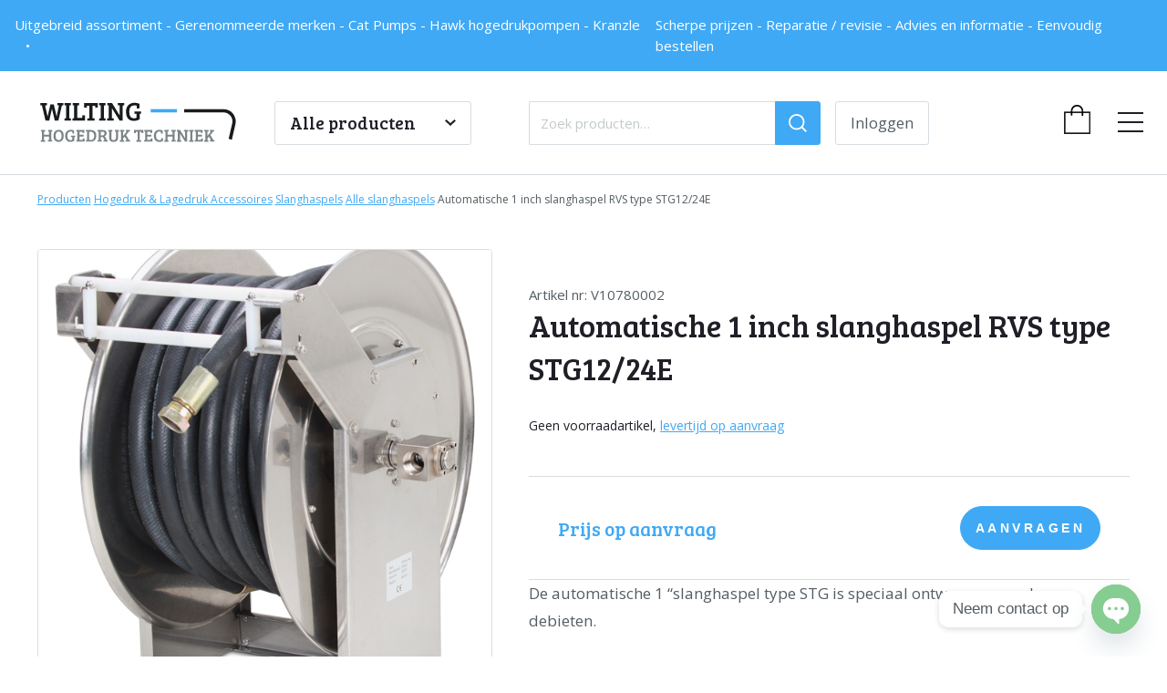

--- FILE ---
content_type: text/html; charset=UTF-8
request_url: https://hogedruktechniek.nl/product/hogedruk-lagedruk-accessoires/slanghaspels/automatische-haspels-rvs/automatische-1-inch-slanghaspel-rvs-type-stg12-24e/
body_size: 23094
content:

<!DOCTYPE html>
<html lang="nl-NL">
<head>
    <meta charset="UTF-8" />
<script type="text/javascript">
/* <![CDATA[ */
var gform;gform||(document.addEventListener("gform_main_scripts_loaded",function(){gform.scriptsLoaded=!0}),document.addEventListener("gform/theme/scripts_loaded",function(){gform.themeScriptsLoaded=!0}),window.addEventListener("DOMContentLoaded",function(){gform.domLoaded=!0}),gform={domLoaded:!1,scriptsLoaded:!1,themeScriptsLoaded:!1,isFormEditor:()=>"function"==typeof InitializeEditor,callIfLoaded:function(o){return!(!gform.domLoaded||!gform.scriptsLoaded||!gform.themeScriptsLoaded&&!gform.isFormEditor()||(gform.isFormEditor()&&console.warn("The use of gform.initializeOnLoaded() is deprecated in the form editor context and will be removed in Gravity Forms 3.1."),o(),0))},initializeOnLoaded:function(o){gform.callIfLoaded(o)||(document.addEventListener("gform_main_scripts_loaded",()=>{gform.scriptsLoaded=!0,gform.callIfLoaded(o)}),document.addEventListener("gform/theme/scripts_loaded",()=>{gform.themeScriptsLoaded=!0,gform.callIfLoaded(o)}),window.addEventListener("DOMContentLoaded",()=>{gform.domLoaded=!0,gform.callIfLoaded(o)}))},hooks:{action:{},filter:{}},addAction:function(o,r,e,t){gform.addHook("action",o,r,e,t)},addFilter:function(o,r,e,t){gform.addHook("filter",o,r,e,t)},doAction:function(o){gform.doHook("action",o,arguments)},applyFilters:function(o){return gform.doHook("filter",o,arguments)},removeAction:function(o,r){gform.removeHook("action",o,r)},removeFilter:function(o,r,e){gform.removeHook("filter",o,r,e)},addHook:function(o,r,e,t,n){null==gform.hooks[o][r]&&(gform.hooks[o][r]=[]);var d=gform.hooks[o][r];null==n&&(n=r+"_"+d.length),gform.hooks[o][r].push({tag:n,callable:e,priority:t=null==t?10:t})},doHook:function(r,o,e){var t;if(e=Array.prototype.slice.call(e,1),null!=gform.hooks[r][o]&&((o=gform.hooks[r][o]).sort(function(o,r){return o.priority-r.priority}),o.forEach(function(o){"function"!=typeof(t=o.callable)&&(t=window[t]),"action"==r?t.apply(null,e):e[0]=t.apply(null,e)})),"filter"==r)return e[0]},removeHook:function(o,r,t,n){var e;null!=gform.hooks[o][r]&&(e=(e=gform.hooks[o][r]).filter(function(o,r,e){return!!(null!=n&&n!=o.tag||null!=t&&t!=o.priority)}),gform.hooks[o][r]=e)}});
/* ]]> */
</script>

    <meta name="viewport" content="width=device-width, initial-scale=1, shrink-to-fit=no">
    <meta http-equiv="X-UA-Compatible" content="ie=edge">
    <link rel="preload" as="style" href="https://fonts.googleapis.com/css2?family=Bree+Serif&family=Open+Sans:wght@400;700&display=swap">
    <meta name='robots' content='index, follow, max-image-preview:large, max-snippet:-1, max-video-preview:-1' />
	<style>img:is([sizes="auto" i], [sizes^="auto," i]) { contain-intrinsic-size: 3000px 1500px }</style>
	
	<!-- This site is optimized with the Yoast SEO plugin v26.1 - https://yoast.com/wordpress/plugins/seo/ -->
	<title>Automatische 1 inch slanghaspel RVS type STG12/24E - Hogedruktechniek</title>
	<link rel="canonical" href="https://hogedruktechniek.nl/product/hogedruk-lagedruk-accessoires/slanghaspels/automatische-haspels-rvs/automatische-1-inch-slanghaspel-rvs-type-stg12-24e/" />
	<meta property="og:locale" content="nl_NL" />
	<meta property="og:type" content="article" />
	<meta property="og:title" content="Automatische 1 inch slanghaspel RVS type STG12/24E - Hogedruktechniek" />
	<meta property="og:description" content="De automatische 1 &#8220;slanghaspel type STG is speciaal ontworpen voor hoge debieten. &nbsp; Technische eigenschappen:  Inlaat (swivel):  1 F&#8221; Uitlaat (pijpbocht):..." />
	<meta property="og:url" content="https://hogedruktechniek.nl/product/hogedruk-lagedruk-accessoires/slanghaspels/automatische-haspels-rvs/automatische-1-inch-slanghaspel-rvs-type-stg12-24e/" />
	<meta property="og:site_name" content="Hogedruktechniek" />
	<meta property="article:modified_time" content="2023-11-21T07:18:38+00:00" />
	<meta property="og:image" content="https://hogedruktechniek.nl/wp-content/uploads/2019/02/STG2824e.jpg" />
	<meta property="og:image:width" content="623" />
	<meta property="og:image:height" content="734" />
	<meta property="og:image:type" content="image/jpeg" />
	<meta name="twitter:card" content="summary_large_image" />
	<meta name="twitter:label1" content="Geschatte leestijd" />
	<meta name="twitter:data1" content="1 minuut" />
	<script type="application/ld+json" class="yoast-schema-graph">{"@context":"https://schema.org","@graph":[{"@type":"WebPage","@id":"https://hogedruktechniek.nl/product/hogedruk-lagedruk-accessoires/slanghaspels/automatische-haspels-rvs/automatische-1-inch-slanghaspel-rvs-type-stg12-24e/","url":"https://hogedruktechniek.nl/product/hogedruk-lagedruk-accessoires/slanghaspels/automatische-haspels-rvs/automatische-1-inch-slanghaspel-rvs-type-stg12-24e/","name":"Automatische 1 inch slanghaspel RVS type STG12/24E - Hogedruktechniek","isPartOf":{"@id":"https://hogedruktechniek.nl/#website"},"primaryImageOfPage":{"@id":"https://hogedruktechniek.nl/product/hogedruk-lagedruk-accessoires/slanghaspels/automatische-haspels-rvs/automatische-1-inch-slanghaspel-rvs-type-stg12-24e/#primaryimage"},"image":{"@id":"https://hogedruktechniek.nl/product/hogedruk-lagedruk-accessoires/slanghaspels/automatische-haspels-rvs/automatische-1-inch-slanghaspel-rvs-type-stg12-24e/#primaryimage"},"thumbnailUrl":"https://hogedruktechniek.nl/wp-content/uploads/2019/02/STG2824e.jpg","datePublished":"2019-02-01T09:31:28+00:00","dateModified":"2023-11-21T07:18:38+00:00","breadcrumb":{"@id":"https://hogedruktechniek.nl/product/hogedruk-lagedruk-accessoires/slanghaspels/automatische-haspels-rvs/automatische-1-inch-slanghaspel-rvs-type-stg12-24e/#breadcrumb"},"inLanguage":"nl-NL","potentialAction":[{"@type":"ReadAction","target":["https://hogedruktechniek.nl/product/hogedruk-lagedruk-accessoires/slanghaspels/automatische-haspels-rvs/automatische-1-inch-slanghaspel-rvs-type-stg12-24e/"]}]},{"@type":"ImageObject","inLanguage":"nl-NL","@id":"https://hogedruktechniek.nl/product/hogedruk-lagedruk-accessoires/slanghaspels/automatische-haspels-rvs/automatische-1-inch-slanghaspel-rvs-type-stg12-24e/#primaryimage","url":"https://hogedruktechniek.nl/wp-content/uploads/2019/02/STG2824e.jpg","contentUrl":"https://hogedruktechniek.nl/wp-content/uploads/2019/02/STG2824e.jpg","width":623,"height":734},{"@type":"BreadcrumbList","@id":"https://hogedruktechniek.nl/product/hogedruk-lagedruk-accessoires/slanghaspels/automatische-haspels-rvs/automatische-1-inch-slanghaspel-rvs-type-stg12-24e/#breadcrumb","itemListElement":[{"@type":"ListItem","position":1,"name":"Producten","item":"https://hogedruktechniek.nl/producten/"},{"@type":"ListItem","position":2,"name":"Hogedruk &amp; Lagedruk Accessoires","item":"https://hogedruktechniek.nl/producten/hogedruk-lagedruk-accessoires/"},{"@type":"ListItem","position":3,"name":"Slanghaspels","item":"https://hogedruktechniek.nl/producten/hogedruk-lagedruk-accessoires/slanghaspels/"},{"@type":"ListItem","position":4,"name":"Alle slanghaspels","item":"https://hogedruktechniek.nl/producten/hogedruk-lagedruk-accessoires/slanghaspels/alle-slanghaspels/"},{"@type":"ListItem","position":5,"name":"Automatische 1 inch slanghaspel RVS type STG12/24E"}]},{"@type":"WebSite","@id":"https://hogedruktechniek.nl/#website","url":"https://hogedruktechniek.nl/","name":"Hogedruktechniek","description":"","potentialAction":[{"@type":"SearchAction","target":{"@type":"EntryPoint","urlTemplate":"https://hogedruktechniek.nl/?s={search_term_string}"},"query-input":{"@type":"PropertyValueSpecification","valueRequired":true,"valueName":"search_term_string"}}],"inLanguage":"nl-NL"}]}</script>
	<!-- / Yoast SEO plugin. -->


<link rel='dns-prefetch' href='//code.jquery.com' />
<link rel='dns-prefetch' href='//stackpath.bootstrapcdn.com' />
<link rel='dns-prefetch' href='//cdn.jsdelivr.net' />
<link rel='dns-prefetch' href='//cdnjs.cloudflare.com' />
<link rel='dns-prefetch' href='//www.google.com' />
<link rel='dns-prefetch' href='//fonts.googleapis.com' />
		<!-- This site uses the Google Analytics by MonsterInsights plugin v9.7.0 - Using Analytics tracking - https://www.monsterinsights.com/ -->
							<script src="//www.googletagmanager.com/gtag/js?id=G-81EMHRQ7JT"  data-cfasync="false" data-wpfc-render="false" type="text/javascript" async></script>
			<script data-cfasync="false" data-wpfc-render="false" type="text/javascript">
				var mi_version = '9.7.0';
				var mi_track_user = true;
				var mi_no_track_reason = '';
								var MonsterInsightsDefaultLocations = {"page_location":"https:\/\/hogedruktechniek.nl\/product\/hogedruk-lagedruk-accessoires\/slanghaspels\/automatische-haspels-rvs\/automatische-1-inch-slanghaspel-rvs-type-stg12-24e\/"};
								if ( typeof MonsterInsightsPrivacyGuardFilter === 'function' ) {
					var MonsterInsightsLocations = (typeof MonsterInsightsExcludeQuery === 'object') ? MonsterInsightsPrivacyGuardFilter( MonsterInsightsExcludeQuery ) : MonsterInsightsPrivacyGuardFilter( MonsterInsightsDefaultLocations );
				} else {
					var MonsterInsightsLocations = (typeof MonsterInsightsExcludeQuery === 'object') ? MonsterInsightsExcludeQuery : MonsterInsightsDefaultLocations;
				}

								var disableStrs = [
										'ga-disable-G-81EMHRQ7JT',
									];

				/* Function to detect opted out users */
				function __gtagTrackerIsOptedOut() {
					for (var index = 0; index < disableStrs.length; index++) {
						if (document.cookie.indexOf(disableStrs[index] + '=true') > -1) {
							return true;
						}
					}

					return false;
				}

				/* Disable tracking if the opt-out cookie exists. */
				if (__gtagTrackerIsOptedOut()) {
					for (var index = 0; index < disableStrs.length; index++) {
						window[disableStrs[index]] = true;
					}
				}

				/* Opt-out function */
				function __gtagTrackerOptout() {
					for (var index = 0; index < disableStrs.length; index++) {
						document.cookie = disableStrs[index] + '=true; expires=Thu, 31 Dec 2099 23:59:59 UTC; path=/';
						window[disableStrs[index]] = true;
					}
				}

				if ('undefined' === typeof gaOptout) {
					function gaOptout() {
						__gtagTrackerOptout();
					}
				}
								window.dataLayer = window.dataLayer || [];

				window.MonsterInsightsDualTracker = {
					helpers: {},
					trackers: {},
				};
				if (mi_track_user) {
					function __gtagDataLayer() {
						dataLayer.push(arguments);
					}

					function __gtagTracker(type, name, parameters) {
						if (!parameters) {
							parameters = {};
						}

						if (parameters.send_to) {
							__gtagDataLayer.apply(null, arguments);
							return;
						}

						if (type === 'event') {
														parameters.send_to = monsterinsights_frontend.v4_id;
							var hookName = name;
							if (typeof parameters['event_category'] !== 'undefined') {
								hookName = parameters['event_category'] + ':' + name;
							}

							if (typeof MonsterInsightsDualTracker.trackers[hookName] !== 'undefined') {
								MonsterInsightsDualTracker.trackers[hookName](parameters);
							} else {
								__gtagDataLayer('event', name, parameters);
							}
							
						} else {
							__gtagDataLayer.apply(null, arguments);
						}
					}

					__gtagTracker('js', new Date());
					__gtagTracker('set', {
						'developer_id.dZGIzZG': true,
											});
					if ( MonsterInsightsLocations.page_location ) {
						__gtagTracker('set', MonsterInsightsLocations);
					}
										__gtagTracker('config', 'G-81EMHRQ7JT', {"forceSSL":"true","link_attribution":"true"} );
										window.gtag = __gtagTracker;										(function () {
						/* https://developers.google.com/analytics/devguides/collection/analyticsjs/ */
						/* ga and __gaTracker compatibility shim. */
						var noopfn = function () {
							return null;
						};
						var newtracker = function () {
							return new Tracker();
						};
						var Tracker = function () {
							return null;
						};
						var p = Tracker.prototype;
						p.get = noopfn;
						p.set = noopfn;
						p.send = function () {
							var args = Array.prototype.slice.call(arguments);
							args.unshift('send');
							__gaTracker.apply(null, args);
						};
						var __gaTracker = function () {
							var len = arguments.length;
							if (len === 0) {
								return;
							}
							var f = arguments[len - 1];
							if (typeof f !== 'object' || f === null || typeof f.hitCallback !== 'function') {
								if ('send' === arguments[0]) {
									var hitConverted, hitObject = false, action;
									if ('event' === arguments[1]) {
										if ('undefined' !== typeof arguments[3]) {
											hitObject = {
												'eventAction': arguments[3],
												'eventCategory': arguments[2],
												'eventLabel': arguments[4],
												'value': arguments[5] ? arguments[5] : 1,
											}
										}
									}
									if ('pageview' === arguments[1]) {
										if ('undefined' !== typeof arguments[2]) {
											hitObject = {
												'eventAction': 'page_view',
												'page_path': arguments[2],
											}
										}
									}
									if (typeof arguments[2] === 'object') {
										hitObject = arguments[2];
									}
									if (typeof arguments[5] === 'object') {
										Object.assign(hitObject, arguments[5]);
									}
									if ('undefined' !== typeof arguments[1].hitType) {
										hitObject = arguments[1];
										if ('pageview' === hitObject.hitType) {
											hitObject.eventAction = 'page_view';
										}
									}
									if (hitObject) {
										action = 'timing' === arguments[1].hitType ? 'timing_complete' : hitObject.eventAction;
										hitConverted = mapArgs(hitObject);
										__gtagTracker('event', action, hitConverted);
									}
								}
								return;
							}

							function mapArgs(args) {
								var arg, hit = {};
								var gaMap = {
									'eventCategory': 'event_category',
									'eventAction': 'event_action',
									'eventLabel': 'event_label',
									'eventValue': 'event_value',
									'nonInteraction': 'non_interaction',
									'timingCategory': 'event_category',
									'timingVar': 'name',
									'timingValue': 'value',
									'timingLabel': 'event_label',
									'page': 'page_path',
									'location': 'page_location',
									'title': 'page_title',
									'referrer' : 'page_referrer',
								};
								for (arg in args) {
																		if (!(!args.hasOwnProperty(arg) || !gaMap.hasOwnProperty(arg))) {
										hit[gaMap[arg]] = args[arg];
									} else {
										hit[arg] = args[arg];
									}
								}
								return hit;
							}

							try {
								f.hitCallback();
							} catch (ex) {
							}
						};
						__gaTracker.create = newtracker;
						__gaTracker.getByName = newtracker;
						__gaTracker.getAll = function () {
							return [];
						};
						__gaTracker.remove = noopfn;
						__gaTracker.loaded = true;
						window['__gaTracker'] = __gaTracker;
					})();
									} else {
										console.log("");
					(function () {
						function __gtagTracker() {
							return null;
						}

						window['__gtagTracker'] = __gtagTracker;
						window['gtag'] = __gtagTracker;
					})();
									}
			</script>
			
							<!-- / Google Analytics by MonsterInsights -->
		<script type="text/javascript">
/* <![CDATA[ */
window._wpemojiSettings = {"baseUrl":"https:\/\/s.w.org\/images\/core\/emoji\/16.0.1\/72x72\/","ext":".png","svgUrl":"https:\/\/s.w.org\/images\/core\/emoji\/16.0.1\/svg\/","svgExt":".svg","source":{"concatemoji":"https:\/\/hogedruktechniek.nl\/wp-includes\/js\/wp-emoji-release.min.js?ver=6.8.3"}};
/*! This file is auto-generated */
!function(s,n){var o,i,e;function c(e){try{var t={supportTests:e,timestamp:(new Date).valueOf()};sessionStorage.setItem(o,JSON.stringify(t))}catch(e){}}function p(e,t,n){e.clearRect(0,0,e.canvas.width,e.canvas.height),e.fillText(t,0,0);var t=new Uint32Array(e.getImageData(0,0,e.canvas.width,e.canvas.height).data),a=(e.clearRect(0,0,e.canvas.width,e.canvas.height),e.fillText(n,0,0),new Uint32Array(e.getImageData(0,0,e.canvas.width,e.canvas.height).data));return t.every(function(e,t){return e===a[t]})}function u(e,t){e.clearRect(0,0,e.canvas.width,e.canvas.height),e.fillText(t,0,0);for(var n=e.getImageData(16,16,1,1),a=0;a<n.data.length;a++)if(0!==n.data[a])return!1;return!0}function f(e,t,n,a){switch(t){case"flag":return n(e,"\ud83c\udff3\ufe0f\u200d\u26a7\ufe0f","\ud83c\udff3\ufe0f\u200b\u26a7\ufe0f")?!1:!n(e,"\ud83c\udde8\ud83c\uddf6","\ud83c\udde8\u200b\ud83c\uddf6")&&!n(e,"\ud83c\udff4\udb40\udc67\udb40\udc62\udb40\udc65\udb40\udc6e\udb40\udc67\udb40\udc7f","\ud83c\udff4\u200b\udb40\udc67\u200b\udb40\udc62\u200b\udb40\udc65\u200b\udb40\udc6e\u200b\udb40\udc67\u200b\udb40\udc7f");case"emoji":return!a(e,"\ud83e\udedf")}return!1}function g(e,t,n,a){var r="undefined"!=typeof WorkerGlobalScope&&self instanceof WorkerGlobalScope?new OffscreenCanvas(300,150):s.createElement("canvas"),o=r.getContext("2d",{willReadFrequently:!0}),i=(o.textBaseline="top",o.font="600 32px Arial",{});return e.forEach(function(e){i[e]=t(o,e,n,a)}),i}function t(e){var t=s.createElement("script");t.src=e,t.defer=!0,s.head.appendChild(t)}"undefined"!=typeof Promise&&(o="wpEmojiSettingsSupports",i=["flag","emoji"],n.supports={everything:!0,everythingExceptFlag:!0},e=new Promise(function(e){s.addEventListener("DOMContentLoaded",e,{once:!0})}),new Promise(function(t){var n=function(){try{var e=JSON.parse(sessionStorage.getItem(o));if("object"==typeof e&&"number"==typeof e.timestamp&&(new Date).valueOf()<e.timestamp+604800&&"object"==typeof e.supportTests)return e.supportTests}catch(e){}return null}();if(!n){if("undefined"!=typeof Worker&&"undefined"!=typeof OffscreenCanvas&&"undefined"!=typeof URL&&URL.createObjectURL&&"undefined"!=typeof Blob)try{var e="postMessage("+g.toString()+"("+[JSON.stringify(i),f.toString(),p.toString(),u.toString()].join(",")+"));",a=new Blob([e],{type:"text/javascript"}),r=new Worker(URL.createObjectURL(a),{name:"wpTestEmojiSupports"});return void(r.onmessage=function(e){c(n=e.data),r.terminate(),t(n)})}catch(e){}c(n=g(i,f,p,u))}t(n)}).then(function(e){for(var t in e)n.supports[t]=e[t],n.supports.everything=n.supports.everything&&n.supports[t],"flag"!==t&&(n.supports.everythingExceptFlag=n.supports.everythingExceptFlag&&n.supports[t]);n.supports.everythingExceptFlag=n.supports.everythingExceptFlag&&!n.supports.flag,n.DOMReady=!1,n.readyCallback=function(){n.DOMReady=!0}}).then(function(){return e}).then(function(){var e;n.supports.everything||(n.readyCallback(),(e=n.source||{}).concatemoji?t(e.concatemoji):e.wpemoji&&e.twemoji&&(t(e.twemoji),t(e.wpemoji)))}))}((window,document),window._wpemojiSettings);
/* ]]> */
</script>
<style id='wp-emoji-styles-inline-css' type='text/css'>

	img.wp-smiley, img.emoji {
		display: inline !important;
		border: none !important;
		box-shadow: none !important;
		height: 1em !important;
		width: 1em !important;
		margin: 0 0.07em !important;
		vertical-align: -0.1em !important;
		background: none !important;
		padding: 0 !important;
	}
</style>
<link rel='stylesheet' id='wp-block-library-css' href='https://hogedruktechniek.nl/wp-includes/css/dist/block-library/style.min.css?ver=6.8.3' type='text/css' media='all' />
<style id='classic-theme-styles-inline-css' type='text/css'>
/*! This file is auto-generated */
.wp-block-button__link{color:#fff;background-color:#32373c;border-radius:9999px;box-shadow:none;text-decoration:none;padding:calc(.667em + 2px) calc(1.333em + 2px);font-size:1.125em}.wp-block-file__button{background:#32373c;color:#fff;text-decoration:none}
</style>
<style id='global-styles-inline-css' type='text/css'>
:root{--wp--preset--aspect-ratio--square: 1;--wp--preset--aspect-ratio--4-3: 4/3;--wp--preset--aspect-ratio--3-4: 3/4;--wp--preset--aspect-ratio--3-2: 3/2;--wp--preset--aspect-ratio--2-3: 2/3;--wp--preset--aspect-ratio--16-9: 16/9;--wp--preset--aspect-ratio--9-16: 9/16;--wp--preset--color--black: #000000;--wp--preset--color--cyan-bluish-gray: #abb8c3;--wp--preset--color--white: #ffffff;--wp--preset--color--pale-pink: #f78da7;--wp--preset--color--vivid-red: #cf2e2e;--wp--preset--color--luminous-vivid-orange: #ff6900;--wp--preset--color--luminous-vivid-amber: #fcb900;--wp--preset--color--light-green-cyan: #7bdcb5;--wp--preset--color--vivid-green-cyan: #00d084;--wp--preset--color--pale-cyan-blue: #8ed1fc;--wp--preset--color--vivid-cyan-blue: #0693e3;--wp--preset--color--vivid-purple: #9b51e0;--wp--preset--gradient--vivid-cyan-blue-to-vivid-purple: linear-gradient(135deg,rgba(6,147,227,1) 0%,rgb(155,81,224) 100%);--wp--preset--gradient--light-green-cyan-to-vivid-green-cyan: linear-gradient(135deg,rgb(122,220,180) 0%,rgb(0,208,130) 100%);--wp--preset--gradient--luminous-vivid-amber-to-luminous-vivid-orange: linear-gradient(135deg,rgba(252,185,0,1) 0%,rgba(255,105,0,1) 100%);--wp--preset--gradient--luminous-vivid-orange-to-vivid-red: linear-gradient(135deg,rgba(255,105,0,1) 0%,rgb(207,46,46) 100%);--wp--preset--gradient--very-light-gray-to-cyan-bluish-gray: linear-gradient(135deg,rgb(238,238,238) 0%,rgb(169,184,195) 100%);--wp--preset--gradient--cool-to-warm-spectrum: linear-gradient(135deg,rgb(74,234,220) 0%,rgb(151,120,209) 20%,rgb(207,42,186) 40%,rgb(238,44,130) 60%,rgb(251,105,98) 80%,rgb(254,248,76) 100%);--wp--preset--gradient--blush-light-purple: linear-gradient(135deg,rgb(255,206,236) 0%,rgb(152,150,240) 100%);--wp--preset--gradient--blush-bordeaux: linear-gradient(135deg,rgb(254,205,165) 0%,rgb(254,45,45) 50%,rgb(107,0,62) 100%);--wp--preset--gradient--luminous-dusk: linear-gradient(135deg,rgb(255,203,112) 0%,rgb(199,81,192) 50%,rgb(65,88,208) 100%);--wp--preset--gradient--pale-ocean: linear-gradient(135deg,rgb(255,245,203) 0%,rgb(182,227,212) 50%,rgb(51,167,181) 100%);--wp--preset--gradient--electric-grass: linear-gradient(135deg,rgb(202,248,128) 0%,rgb(113,206,126) 100%);--wp--preset--gradient--midnight: linear-gradient(135deg,rgb(2,3,129) 0%,rgb(40,116,252) 100%);--wp--preset--font-size--small: 13px;--wp--preset--font-size--medium: 20px;--wp--preset--font-size--large: 36px;--wp--preset--font-size--x-large: 42px;--wp--preset--spacing--20: 0.44rem;--wp--preset--spacing--30: 0.67rem;--wp--preset--spacing--40: 1rem;--wp--preset--spacing--50: 1.5rem;--wp--preset--spacing--60: 2.25rem;--wp--preset--spacing--70: 3.38rem;--wp--preset--spacing--80: 5.06rem;--wp--preset--shadow--natural: 6px 6px 9px rgba(0, 0, 0, 0.2);--wp--preset--shadow--deep: 12px 12px 50px rgba(0, 0, 0, 0.4);--wp--preset--shadow--sharp: 6px 6px 0px rgba(0, 0, 0, 0.2);--wp--preset--shadow--outlined: 6px 6px 0px -3px rgba(255, 255, 255, 1), 6px 6px rgba(0, 0, 0, 1);--wp--preset--shadow--crisp: 6px 6px 0px rgba(0, 0, 0, 1);}:where(.is-layout-flex){gap: 0.5em;}:where(.is-layout-grid){gap: 0.5em;}body .is-layout-flex{display: flex;}.is-layout-flex{flex-wrap: wrap;align-items: center;}.is-layout-flex > :is(*, div){margin: 0;}body .is-layout-grid{display: grid;}.is-layout-grid > :is(*, div){margin: 0;}:where(.wp-block-columns.is-layout-flex){gap: 2em;}:where(.wp-block-columns.is-layout-grid){gap: 2em;}:where(.wp-block-post-template.is-layout-flex){gap: 1.25em;}:where(.wp-block-post-template.is-layout-grid){gap: 1.25em;}.has-black-color{color: var(--wp--preset--color--black) !important;}.has-cyan-bluish-gray-color{color: var(--wp--preset--color--cyan-bluish-gray) !important;}.has-white-color{color: var(--wp--preset--color--white) !important;}.has-pale-pink-color{color: var(--wp--preset--color--pale-pink) !important;}.has-vivid-red-color{color: var(--wp--preset--color--vivid-red) !important;}.has-luminous-vivid-orange-color{color: var(--wp--preset--color--luminous-vivid-orange) !important;}.has-luminous-vivid-amber-color{color: var(--wp--preset--color--luminous-vivid-amber) !important;}.has-light-green-cyan-color{color: var(--wp--preset--color--light-green-cyan) !important;}.has-vivid-green-cyan-color{color: var(--wp--preset--color--vivid-green-cyan) !important;}.has-pale-cyan-blue-color{color: var(--wp--preset--color--pale-cyan-blue) !important;}.has-vivid-cyan-blue-color{color: var(--wp--preset--color--vivid-cyan-blue) !important;}.has-vivid-purple-color{color: var(--wp--preset--color--vivid-purple) !important;}.has-black-background-color{background-color: var(--wp--preset--color--black) !important;}.has-cyan-bluish-gray-background-color{background-color: var(--wp--preset--color--cyan-bluish-gray) !important;}.has-white-background-color{background-color: var(--wp--preset--color--white) !important;}.has-pale-pink-background-color{background-color: var(--wp--preset--color--pale-pink) !important;}.has-vivid-red-background-color{background-color: var(--wp--preset--color--vivid-red) !important;}.has-luminous-vivid-orange-background-color{background-color: var(--wp--preset--color--luminous-vivid-orange) !important;}.has-luminous-vivid-amber-background-color{background-color: var(--wp--preset--color--luminous-vivid-amber) !important;}.has-light-green-cyan-background-color{background-color: var(--wp--preset--color--light-green-cyan) !important;}.has-vivid-green-cyan-background-color{background-color: var(--wp--preset--color--vivid-green-cyan) !important;}.has-pale-cyan-blue-background-color{background-color: var(--wp--preset--color--pale-cyan-blue) !important;}.has-vivid-cyan-blue-background-color{background-color: var(--wp--preset--color--vivid-cyan-blue) !important;}.has-vivid-purple-background-color{background-color: var(--wp--preset--color--vivid-purple) !important;}.has-black-border-color{border-color: var(--wp--preset--color--black) !important;}.has-cyan-bluish-gray-border-color{border-color: var(--wp--preset--color--cyan-bluish-gray) !important;}.has-white-border-color{border-color: var(--wp--preset--color--white) !important;}.has-pale-pink-border-color{border-color: var(--wp--preset--color--pale-pink) !important;}.has-vivid-red-border-color{border-color: var(--wp--preset--color--vivid-red) !important;}.has-luminous-vivid-orange-border-color{border-color: var(--wp--preset--color--luminous-vivid-orange) !important;}.has-luminous-vivid-amber-border-color{border-color: var(--wp--preset--color--luminous-vivid-amber) !important;}.has-light-green-cyan-border-color{border-color: var(--wp--preset--color--light-green-cyan) !important;}.has-vivid-green-cyan-border-color{border-color: var(--wp--preset--color--vivid-green-cyan) !important;}.has-pale-cyan-blue-border-color{border-color: var(--wp--preset--color--pale-cyan-blue) !important;}.has-vivid-cyan-blue-border-color{border-color: var(--wp--preset--color--vivid-cyan-blue) !important;}.has-vivid-purple-border-color{border-color: var(--wp--preset--color--vivid-purple) !important;}.has-vivid-cyan-blue-to-vivid-purple-gradient-background{background: var(--wp--preset--gradient--vivid-cyan-blue-to-vivid-purple) !important;}.has-light-green-cyan-to-vivid-green-cyan-gradient-background{background: var(--wp--preset--gradient--light-green-cyan-to-vivid-green-cyan) !important;}.has-luminous-vivid-amber-to-luminous-vivid-orange-gradient-background{background: var(--wp--preset--gradient--luminous-vivid-amber-to-luminous-vivid-orange) !important;}.has-luminous-vivid-orange-to-vivid-red-gradient-background{background: var(--wp--preset--gradient--luminous-vivid-orange-to-vivid-red) !important;}.has-very-light-gray-to-cyan-bluish-gray-gradient-background{background: var(--wp--preset--gradient--very-light-gray-to-cyan-bluish-gray) !important;}.has-cool-to-warm-spectrum-gradient-background{background: var(--wp--preset--gradient--cool-to-warm-spectrum) !important;}.has-blush-light-purple-gradient-background{background: var(--wp--preset--gradient--blush-light-purple) !important;}.has-blush-bordeaux-gradient-background{background: var(--wp--preset--gradient--blush-bordeaux) !important;}.has-luminous-dusk-gradient-background{background: var(--wp--preset--gradient--luminous-dusk) !important;}.has-pale-ocean-gradient-background{background: var(--wp--preset--gradient--pale-ocean) !important;}.has-electric-grass-gradient-background{background: var(--wp--preset--gradient--electric-grass) !important;}.has-midnight-gradient-background{background: var(--wp--preset--gradient--midnight) !important;}.has-small-font-size{font-size: var(--wp--preset--font-size--small) !important;}.has-medium-font-size{font-size: var(--wp--preset--font-size--medium) !important;}.has-large-font-size{font-size: var(--wp--preset--font-size--large) !important;}.has-x-large-font-size{font-size: var(--wp--preset--font-size--x-large) !important;}
:where(.wp-block-post-template.is-layout-flex){gap: 1.25em;}:where(.wp-block-post-template.is-layout-grid){gap: 1.25em;}
:where(.wp-block-columns.is-layout-flex){gap: 2em;}:where(.wp-block-columns.is-layout-grid){gap: 2em;}
:root :where(.wp-block-pullquote){font-size: 1.5em;line-height: 1.6;}
</style>
<style id='woocommerce-inline-inline-css' type='text/css'>
.woocommerce form .form-row .required { visibility: visible; }
</style>
<link rel='stylesheet' id='brands-styles-css' href='https://hogedruktechniek.nl/wp-content/plugins/woocommerce/assets/css/brands.css?ver=10.1.3' type='text/css' media='all' />
<link rel='stylesheet' id='font-css' href='https://fonts.googleapis.com/css2?family=Bree+Serif&#038;family=Open+Sans:wght@400;700&#038;display=swap' type='text/css' media='' />
<link rel='stylesheet' id='select2-css' href='https://hogedruktechniek.nl/wp-content/plugins/woocommerce/assets/css/select2.css?ver=10.1.3' type='text/css' media='all' />
<link rel='stylesheet' id='swiper-css' href='https://cdnjs.cloudflare.com/ajax/libs/Swiper/4.4.6/css/swiper.min.css' type='text/css' media='' />
<link rel='stylesheet' id='fancybox-css' href='https://cdn.jsdelivr.net/gh/fancyapps/fancybox@3.5.6/dist/jquery.fancybox.min.css' type='text/css' media='' />
<link rel='stylesheet' id='style-css' href='https://hogedruktechniek.nl/wp-content/themes/theme/style.css?ver=1' type='text/css' media='all' />
<link rel='stylesheet' id='style_additional-css' href='https://hogedruktechniek.nl/wp-content/themes/theme/assets/css/additional.css?ver=1.7' type='text/css' media='all' />
<link rel='stylesheet' id='chaty-front-css-css' href='https://hogedruktechniek.nl/wp-content/plugins/chaty/css/chaty-front.min.css?ver=3.4.81759910457' type='text/css' media='all' />
<script type="text/javascript" src="https://hogedruktechniek.nl/wp-content/plugins/google-analytics-for-wordpress/assets/js/frontend-gtag.min.js?ver=9.7.0" id="monsterinsights-frontend-script-js" async="async" data-wp-strategy="async"></script>
<script data-cfasync="false" data-wpfc-render="false" type="text/javascript" id='monsterinsights-frontend-script-js-extra'>/* <![CDATA[ */
var monsterinsights_frontend = {"js_events_tracking":"true","download_extensions":"doc,pdf,ppt,zip,xls,docx,pptx,xlsx","inbound_paths":"[{\"path\":\"\\\/go\\\/\",\"label\":\"affiliate\"},{\"path\":\"\\\/recommend\\\/\",\"label\":\"affiliate\"}]","home_url":"https:\/\/hogedruktechniek.nl","hash_tracking":"false","v4_id":"G-81EMHRQ7JT"};/* ]]> */
</script>
<script type="text/javascript" src="https://code.jquery.com/jquery-3.3.1.min.js" id="jquery-js"></script>
<script type="text/javascript" src="https://hogedruktechniek.nl/wp-content/plugins/woocommerce/assets/js/jquery-blockui/jquery.blockUI.min.js?ver=2.7.0-wc.10.1.3" id="jquery-blockui-js" defer="defer" data-wp-strategy="defer"></script>
<script type="text/javascript" id="wc-add-to-cart-js-extra">
/* <![CDATA[ */
var wc_add_to_cart_params = {"ajax_url":"\/wp-admin\/admin-ajax.php","wc_ajax_url":"\/?wc-ajax=%%endpoint%%","i18n_view_cart":"Bekijk winkelwagen","cart_url":"https:\/\/hogedruktechniek.nl\/winkelwagen\/","is_cart":"","cart_redirect_after_add":"no"};
/* ]]> */
</script>
<script type="text/javascript" src="https://hogedruktechniek.nl/wp-content/plugins/woocommerce/assets/js/frontend/add-to-cart.min.js?ver=10.1.3" id="wc-add-to-cart-js" defer="defer" data-wp-strategy="defer"></script>
<script type="text/javascript" id="wc-single-product-js-extra">
/* <![CDATA[ */
var wc_single_product_params = {"i18n_required_rating_text":"Selecteer een waardering","i18n_rating_options":["1 van de 5 sterren","2 van de 5 sterren","3 van de 5 sterren","4 van de 5 sterren","5 van de 5 sterren"],"i18n_product_gallery_trigger_text":"Afbeeldinggalerij in volledig scherm bekijken","review_rating_required":"yes","flexslider":{"rtl":false,"animation":"slide","smoothHeight":true,"directionNav":false,"controlNav":"thumbnails","slideshow":false,"animationSpeed":500,"animationLoop":false,"allowOneSlide":false},"zoom_enabled":"","zoom_options":[],"photoswipe_enabled":"","photoswipe_options":{"shareEl":false,"closeOnScroll":false,"history":false,"hideAnimationDuration":0,"showAnimationDuration":0},"flexslider_enabled":""};
/* ]]> */
</script>
<script type="text/javascript" src="https://hogedruktechniek.nl/wp-content/plugins/woocommerce/assets/js/frontend/single-product.min.js?ver=10.1.3" id="wc-single-product-js" defer="defer" data-wp-strategy="defer"></script>
<script type="text/javascript" src="https://hogedruktechniek.nl/wp-content/plugins/woocommerce/assets/js/js-cookie/js.cookie.min.js?ver=2.1.4-wc.10.1.3" id="js-cookie-js" defer="defer" data-wp-strategy="defer"></script>
<script type="text/javascript" id="woocommerce-js-extra">
/* <![CDATA[ */
var woocommerce_params = {"ajax_url":"\/wp-admin\/admin-ajax.php","wc_ajax_url":"\/?wc-ajax=%%endpoint%%","i18n_password_show":"Wachtwoord weergeven","i18n_password_hide":"Wachtwoord verbergen"};
/* ]]> */
</script>
<script type="text/javascript" src="https://hogedruktechniek.nl/wp-content/plugins/woocommerce/assets/js/frontend/woocommerce.min.js?ver=10.1.3" id="woocommerce-js" defer="defer" data-wp-strategy="defer"></script>
<script type="text/javascript" src="https://www.google.com/recaptcha/api.js?render=6LcnzYsUAAAAAKqBAvUbMSaVJ34i0WAs5UGdRBgh&amp;ver=1" id="recaptcha-js"></script>
<link rel="https://api.w.org/" href="https://hogedruktechniek.nl/wp-json/" /><link rel="alternate" title="JSON" type="application/json" href="https://hogedruktechniek.nl/wp-json/wp/v2/product/1848" /><link rel="EditURI" type="application/rsd+xml" title="RSD" href="https://hogedruktechniek.nl/xmlrpc.php?rsd" />
<!-- built by Webba -->
<link rel='shortlink' href='https://hogedruktechniek.nl/?p=1848' />
<link rel="alternate" title="oEmbed (JSON)" type="application/json+oembed" href="https://hogedruktechniek.nl/wp-json/oembed/1.0/embed?url=https%3A%2F%2Fhogedruktechniek.nl%2Fproduct%2Fhogedruk-lagedruk-accessoires%2Fslanghaspels%2Fautomatische-haspels-rvs%2Fautomatische-1-inch-slanghaspel-rvs-type-stg12-24e%2F" />
<link rel="alternate" title="oEmbed (XML)" type="text/xml+oembed" href="https://hogedruktechniek.nl/wp-json/oembed/1.0/embed?url=https%3A%2F%2Fhogedruktechniek.nl%2Fproduct%2Fhogedruk-lagedruk-accessoires%2Fslanghaspels%2Fautomatische-haspels-rvs%2Fautomatische-1-inch-slanghaspel-rvs-type-stg12-24e%2F&#038;format=xml" />
	<noscript><style>.woocommerce-product-gallery{ opacity: 1 !important; }</style></noscript>
	<link rel="icon" href="https://hogedruktechniek.nl/wp-content/uploads/2019/02/cropped-favicon_favicon-32x32.png" sizes="32x32" />
<link rel="icon" href="https://hogedruktechniek.nl/wp-content/uploads/2019/02/cropped-favicon_favicon-192x192.png" sizes="192x192" />
<link rel="apple-touch-icon" href="https://hogedruktechniek.nl/wp-content/uploads/2019/02/cropped-favicon_favicon-180x180.png" />
<meta name="msapplication-TileImage" content="https://hogedruktechniek.nl/wp-content/uploads/2019/02/cropped-favicon_favicon-270x270.png" />
</head>
<body class="wp-singular product-template-default single single-product postid-1848 wp-theme-theme theme-theme woocommerce woocommerce-page woocommerce-no-js "><div class="usps">
            <ul>
                            <li>Uitgebreid assortiment - Gerenommeerde merken - Cat Pumps - Hawk hogedrukpompen - Kranzle </li>
                            <li>Scherpe prijzen - Reparatie / revisie -  Advies en informatie - Eenvoudig bestellen</li>
                    </ul>
        
</div>
<div class="navbar shop">
    <div class="container">
            <a href="https://hogedruktechniek.nl" class="logo" aria-label="home">
                <img src="https://hogedruktechniek.nl/wp-content/themes/theme/assets/images/logo.svg" alt="logo Wilting Hogedruk Techniek" />
            </a>
            <div class="shop_categories_wrapper">
                <div class="shop_categories_toggle btn secondary">
                    Alle producten<svg xmlns="http://www.w3.org/2000/svg" viewBox="0 0 10.677 6.752">><path class="a" d="M599.887,974.453l4.631,4.631,4.631-4.631" transform="translate(-599.18 -973.746)"/></svg>
                </div>
                <div class="shop_categories">
                    <ul class="category_list"><li><a href="https://hogedruktechniek.nl/producten/aanbieding-super-deals/">Aanbiedingen - Super Deals</a></li><li><a href="https://hogedruktechniek.nl/producten/catpomp-hawk-hogedrukpompen/">CatPomp &amp; Hawk Hogedrukpompen</a></li><li><a href="https://hogedruktechniek.nl/producten/catpumps-hawk-kranzle-overige-merken-onderdelen/">CatPumps / Hawk / Kranzle &amp; overige merken onderdelen</a></li><li><a href="https://hogedruktechniek.nl/producten/hogedruk-lagedruk-accessoires/">Hogedruk &amp; Lagedruk Accessoires</a></li><li><a href="https://hogedruktechniek.nl/producten/hogedruk-units-hogedrukreinigers/">Hogedruk units &amp; Hogedrukreinigers</a></li><li><a href="https://hogedruktechniek.nl/producten/hogedruktrailers/">Hogedruktrailers</a></li></ul>                </div>
            </div>
            <div class="searchbar">
                <form id="search" role="search" method="get" class="form-row" action="https://hogedruktechniek.nl/producten/">
	<label class="screen-reader-text" for="woocommerce-product-search-field-0">Zoeken naar:</label>
	<input type="search" id="woocommerce-product-search-field-0" class="search-field" placeholder="Zoek producten&hellip;" value="" name="s" autocomplete="off" />
    <button type="submit" class="btn primary" aria-label="Zoeken">
        <svg xmlns="http://www.w3.org/2000/svg" viewBox="0 0 19.797 19.797"><g transform="translate(-690 -91.84)"><g transform="translate(520 -492.16)"><line class="a" x2="4.945" y2="4.945" transform="translate(184.216 598.216)"/><g class="a" transform="translate(170 584)"><circle class="b" cx="8.653" cy="8.653" r="8.653"/><circle class="c" cx="8.653" cy="8.653" r="7.753"/></g></g></g></svg>
    </button>
    <input type="hidden" name="post_type" value="product" />
</form>

                <!-- <form id="search" class="form-row">
                    <input name="s" type="text" placeholder="Welke wijn zoek je?" />
                    <button type="submit" class="btn primary">
                        <svg xmlns="http://www.w3.org/2000/svg" viewBox="0 0 19.797 19.797"><g transform="translate(-690 -91.84)"><g transform="translate(520 -492.16)"><line class="a" x2="4.945" y2="4.945" transform="translate(184.216 598.216)"/><g class="a" transform="translate(170 584)"><circle class="b" cx="8.653" cy="8.653" r="8.653"/><circle class="c" cx="8.653" cy="8.653" r="7.753"/></g></g></g></svg>
                    </button>
                </form> -->            </div>
            <div class="user">
                <a class="btn secondary" href="https://hogedruktechniek.nl/mijn-account/edit-address/">
                    Inloggen                </a>
            </div>
            <div class="nav_cart ">
                <div class="cart_icon">
                    <img src="https://hogedruktechniek.nl/wp-content/themes/theme/assets/images/icons/icon_basket.svg" alt="winkelwagen" />
                                    </div>
                <div class="cart_amount">
                    
                    
                </div>
            </div>
            <button class="menu_toggle btn" aria-label="menu">
                <div>
                    <span></span>
                    <span></span>
                    <span></span>
                    <span></span>
                </div>
            </button>
    </div>
</div>




<div class="main_menu">
    <div class="container">
        <nav class="menu">
            <h4>Menu</h4>
            <ul id="menu-hoofdmenu" class="menu"><li id="menu-item-1103" class="menu-item menu-item-type-post_type menu-item-object-page menu-item-1103"><a href="https://hogedruktechniek.nl/over-ons/">Over ons</a></li>
<li id="menu-item-12248" class="menu-item menu-item-type-post_type menu-item-object-page current_page_parent menu-item-12248"><a href="https://hogedruktechniek.nl/producten/">Onze producten</a></li>
<li id="menu-item-596" class="menu-item menu-item-type-post_type menu-item-object-page menu-item-596"><a href="https://hogedruktechniek.nl/mijn-account/">Mijn Account</a></li>
<li id="menu-item-595" class="menu-item menu-item-type-post_type menu-item-object-page menu-item-595"><a href="https://hogedruktechniek.nl/klantenservice/">Klantenservice</a></li>
<li id="menu-item-1532" class="menu-item menu-item-type-post_type menu-item-object-page menu-item-1532"><a href="https://hogedruktechniek.nl/rma-service-aanvraag-formulier/">Reparatie</a></li>
<li id="menu-item-3353" class="menu-item menu-item-type-taxonomy menu-item-object-category menu-item-3353"><a href="https://hogedruktechniek.nl/nieuws/">Nieuws</a></li>
</ul>        </nav>
    </div>
</div>
<button class="menu_toggle btn" aria-label="menu">
    <div>
        <span></span>
        <span></span>
        <span></span>
        <span></span>
    </div>
</button><section class="cart_drawer">
    <div class="cart_drawer_heading">
        <h4>
            <img src="https://hogedruktechniek.nl/wp-content/themes/theme/assets/images/icons/icon_basket.svg" alt="winkelwagen" />
            Winkelwagen        </h4>
        <button class="cart_drawer_close btn" aria-label="winkelwagen"><img src="https://hogedruktechniek.nl/wp-content/themes/theme/assets/images/icons/icon_close.svg" alt="sluiten" /></button>
    </div>
    <div class="cart_loading">
        <div class="loader"></div>
    </div>
    <div class="cart_content">

    </div>
    <div class="cart_totals">
        <span>Subtotaal</span>
        <div class="cart_total"></div>
    </div>
    <div class="btn_group">
        <button class="btn secondary cart_drawer_close">Verder winkelen</button>
    <a class="btn primary order" href="https://hogedruktechniek.nl/winkelwagen/"><img src="https://hogedruktechniek.nl/wp-content/themes/theme/assets/images/icons/icon_basket_2.svg" alt="Winkelwagen bestellen" />Naar bestellen</a>
    </div>
</section>

<div class="overlay"></div>
    
    <div class="container">
        <p id="breadcrumbs"><span><span><a href="https://hogedruktechniek.nl/producten/">Producten</a></span>  <span><a href="https://hogedruktechniek.nl/producten/hogedruk-lagedruk-accessoires/">Hogedruk &amp; Lagedruk Accessoires</a></span>  <span><a href="https://hogedruktechniek.nl/producten/hogedruk-lagedruk-accessoires/slanghaspels/">Slanghaspels</a></span>  <span><a href="https://hogedruktechniek.nl/producten/hogedruk-lagedruk-accessoires/slanghaspels/alle-slanghaspels/">Alle slanghaspels</a></span>  <span class="breadcrumb_last" aria-current="page">Automatische 1 inch slanghaspel RVS type STG12/24E</span></span></p>    </div>

	
<div class="wwaf_main">

                
            <section class="product_single">
                <div class="container">
                    <div class="woocommerce-notices-wrapper"></div><div id="product-1848" class="product type-product post-1848 status-publish first outofstock product_cat-alle-slanghaspels product_cat-automatische-haspels-rvs product_cat-slanghaspels product_tag-slanghaspel has-post-thumbnail taxable shipping-taxable product-type-simple">

	
<div class="product_gallery">
    <div class="swiper-container gallery_top">
        <div class="swiper-wrapper">
            <a data-fancybox="gallery" class="swiper-slide" href="https://hogedruktechniek.nl/wp-content/uploads/2019/02/STG2824e.jpg">
                            <img class="product-image-img" src="https://hogedruktechniek.nl/wp-content/uploads/2019/02/STG2824e.jpg" alt="Automatische 1 inch slanghaspel RVS type STG12/24E" />
                        </a>        </div>
        <!-- Add Arrows -->
            </div>


    
</div>


	<div class="summary entry-summary">
		<p class="single_sku" >Artikel nr: V10780002</p><h1 class="product_title entry-title">Automatische 1 inch slanghaspel RVS type STG12/24E</h1><div class="stock_status">Geen voorraadartikel, <a id="get_quote_button" href="#">levertijd op aanvraag</a></div><div class="add_to_cart"><p class="price">Prijs op aanvraag</p>
<button id="get_quote_button" type="button" class="button alt">Aanvragen</button></div>
<div class="product_content">
    <div class="row">
<div class="col-sm-12">
<p class="sub">De automatische 1 &#8220;slanghaspel type STG is speciaal ontworpen voor hoge debieten.</p>
</div>
</div>
<p>&nbsp;</p>
<p><strong>Technische eigenschappen: </strong></p>
<table style="height: 160px;" border="2" width="306">
<tbody>
<tr>
<td width="177">Inlaat (swivel):</td>
<td width="64"> 1 F&#8221;</td>
</tr>
<tr>
<td>Uitlaat (pijpbocht):</td>
<td> 1 F&#8221;</td>
</tr>
<tr>
<td>Max. werkdruk (BAR)</td>
<td>100 *</td>
</tr>
<tr>
<td>Diameter slang Ø35</td>
<td>12 meter</td>
</tr>
<tr>
<td>Gewicht (kG)</td>
<td>30.2</td>
</tr>
</tbody>
</table>
<div></div>
<div></div>
<div></div>
<div class="uk-overflow-container"><b>Overzicht:<br />
</b></p>
<div class="row">
<div class="col-sm-12">
<p class="sub">&#8211; STG automatische slanghaspel (slangen van 1″)<br />
<span style="font-size: 16px;">&#8211; Bijzonder robuust<br />
</span>&#8211; Roestvrij staal<br />
&#8211; Geschikt voor vochtige werkomgevingen<br />
&#8211; Max. toegelaten temperatuur 100° C (optioneel tot 180° C)<br />
&#8211; Gebruik: water (lage- en hogedruk), een mengsel van water en reinigingsproduct, perslucht, oliën en vetten.</p>
<p>&nbsp;</p>
</div>
</div>
</div>
<p><strong>LET OP:<br />
</strong><strong>Standaard word de slanghaspel geleverd zonder slang.<br />
</strong><strong>Laat U adviseren voor de juiste slang voor uw toepassing.<br />
Wilting Hogedruk Techniek kan elke geschikte hoge of lage druk slang leveren, informeer naar de mogelijkheden. </strong></p>
</div>

<table class="woocommerce-product-attributes shop_attributes" aria-label="Productgegevens">
			<tr class="woocommerce-product-attributes-item woocommerce-product-attributes-item--attribute_pa_maximale-werkdruk-bar">
			<th class="woocommerce-product-attributes-item__label" scope="row">Maximale werkdruk (bar)</th>
			<td class="woocommerce-product-attributes-item__value"><p>100</p>
</td>
		</tr>
			<tr class="woocommerce-product-attributes-item woocommerce-product-attributes-item--attribute_pa_haspel-type">
			<th class="woocommerce-product-attributes-item__label" scope="row">Slanghaspel type</th>
			<td class="woocommerce-product-attributes-item__value"><p>Automatisch oprollende haspel RVS</p>
</td>
		</tr>
			<tr class="woocommerce-product-attributes-item woocommerce-product-attributes-item--attribute_pa_materiaal">
			<th class="woocommerce-product-attributes-item__label" scope="row">Materiaal</th>
			<td class="woocommerce-product-attributes-item__value"><p>RVS</p>
</td>
		</tr>
	</table>
<div class="product_downloads"><h4>Documenten</h4><a target="_blank" class="downloads_row" href="https://hogedruktechniek.nl/wp-content/uploads/2019/02/Teha_hosereel_STG_gb.pdf">Teha_hosereel_STG_gb</a><a target="_blank" class="downloads_row" href="https://hogedruktechniek.nl/wp-content/uploads/2019/11/Teha_hose_reels_gb.pdf">Teha_hose_reels_gb_Catalog</a></div>	</div>

	</div>

                </div>
            </section>

		
	</div><div class="quote_modal"><div class="quote_modal_inner"><button class="btn modal_close"></button><div class="modal_header">Prijsaanvraag</div><span class="sku">Artikel nr: V10780002</span><h3>Automatische 1 inch slanghaspel RVS type STG12/24E</h3>
                <div class='gf_browser_chrome gform_wrapper gform_legacy_markup_wrapper gform-theme--no-framework' data-form-theme='legacy' data-form-index='0' id='gform_wrapper_1' ><div id='gf_1' class='gform_anchor' tabindex='-1'></div><form method='post' enctype='multipart/form-data' target='gform_ajax_frame_1' id='gform_1'  action='/product/hogedruk-lagedruk-accessoires/slanghaspels/automatische-haspels-rvs/automatische-1-inch-slanghaspel-rvs-type-stg12-24e/#gf_1' data-formid='1' novalidate>
                        <div class='gform-body gform_body'><ul id='gform_fields_1' class='gform_fields top_label form_sublabel_below description_below validation_below'><li id="field_1_8" class="gfield gfield--type-text field_sublabel_below gfield--no-description field_description_below field_validation_below gfield_visibility_hidden"  ><div class="admin-hidden-markup"><i class="gform-icon gform-icon--hidden" aria-hidden="true" title="Dit veld is verborgen bij het bekijken van het formulier"></i><span>Dit veld is verborgen bij het bekijken van het formulier</span></div><label class='gfield_label gform-field-label' for='input_1_8'>Artikelnummer</label><div class='ginput_container ginput_container_text'><input name='input_8' id='input_1_8' type='text' value='V10780002' class='large'      aria-invalid="false"   /></div></li><li id="field_1_9" class="gfield gfield--type-text field_sublabel_below gfield--no-description field_description_below field_validation_below gfield_visibility_hidden"  ><div class="admin-hidden-markup"><i class="gform-icon gform-icon--hidden" aria-hidden="true" title="Dit veld is verborgen bij het bekijken van het formulier"></i><span>Dit veld is verborgen bij het bekijken van het formulier</span></div><label class='gfield_label gform-field-label' for='input_1_9'>Artikel</label><div class='ginput_container ginput_container_text'><input name='input_9' id='input_1_9' type='text' value='Automatische 1 inch slanghaspel RVS type STG12/24E' class='large'      aria-invalid="false"   /></div></li><li id="field_1_3" class="gfield gfield--type-text field_sublabel_below gfield--no-description field_description_below field_validation_below gfield_visibility_visible"  ><label class='gfield_label gform-field-label' for='input_1_3'>Bedrijfsnaam</label><div class='ginput_container ginput_container_text'><input name='input_3' id='input_1_3' type='text' value='' class='large'      aria-invalid="false"   /></div></li><li id="field_1_4" class="gfield gfield--type-text gfield_contains_required field_sublabel_below gfield--no-description field_description_below field_validation_below gfield_visibility_visible"  ><label class='gfield_label gform-field-label' for='input_1_4'>Voornaam<span class="gfield_required"><span class="gfield_required gfield_required_asterisk">*</span></span></label><div class='ginput_container ginput_container_text'><input name='input_4' id='input_1_4' type='text' value='' class='large'     aria-required="true" aria-invalid="false"   /></div></li><li id="field_1_5" class="gfield gfield--type-email gfield_contains_required field_sublabel_below gfield--no-description field_description_below field_validation_below gfield_visibility_visible"  ><label class='gfield_label gform-field-label' for='input_1_5'>E-mailadres<span class="gfield_required"><span class="gfield_required gfield_required_asterisk">*</span></span></label><div class='ginput_container ginput_container_email'>
                            <input name='input_5' id='input_1_5' type='email' value='' class='large'    aria-required="true" aria-invalid="false"  />
                        </div></li><li id="field_1_6" class="gfield gfield--type-phone gfield_contains_required field_sublabel_below gfield--no-description field_description_below field_validation_below gfield_visibility_visible"  ><label class='gfield_label gform-field-label' for='input_1_6'>Telefoonnummer<span class="gfield_required"><span class="gfield_required gfield_required_asterisk">*</span></span></label><div class='ginput_container ginput_container_phone'><input name='input_6' id='input_1_6' type='tel' value='' class='large'   aria-required="true" aria-invalid="false"   /></div></li><li id="field_1_7" class="gfield gfield--type-textarea field_sublabel_below gfield--no-description field_description_below field_validation_below gfield_visibility_visible"  ><label class='gfield_label gform-field-label' for='input_1_7'>Opmerking of vraag? Stel deze hier.</label><div class='ginput_container ginput_container_textarea'><textarea name='input_7' id='input_1_7' class='textarea medium'      aria-invalid="false"   rows='10' cols='50'></textarea></div></li><li id="field_1_10" class="gfield gfield--type-captcha field_sublabel_below gfield--no-description field_description_below field_validation_below gfield_visibility_visible"  ><label class='gfield_label gform-field-label screen-reader-text' for='input_1_10'></label><div id='input_1_10' class='ginput_container ginput_recaptcha' data-sitekey='6LdwYd8ZAAAAAMIfygso9SZT7TE2fzFgSWisxB7P'  data-theme='light' data-tabindex='-1' data-size='invisible' data-badge='bottomright'></div></li></ul></div>
        <div class='gform-footer gform_footer top_label'> <input type='submit' id='gform_submit_button_1' class='gform_button button' onclick='gform.submission.handleButtonClick(this);' data-submission-type='submit' value='Verstuur'  /> <input type='hidden' name='gform_ajax' value='form_id=1&amp;title=&amp;description=&amp;tabindex=0&amp;theme=legacy&amp;styles=[]&amp;hash=7f08101f67e7a0dbd663d2032038ba58' />
            <input type='hidden' class='gform_hidden' name='gform_submission_method' data-js='gform_submission_method_1' value='iframe' />
            <input type='hidden' class='gform_hidden' name='gform_theme' data-js='gform_theme_1' id='gform_theme_1' value='legacy' />
            <input type='hidden' class='gform_hidden' name='gform_style_settings' data-js='gform_style_settings_1' id='gform_style_settings_1' value='[]' />
            <input type='hidden' class='gform_hidden' name='is_submit_1' value='1' />
            <input type='hidden' class='gform_hidden' name='gform_submit' value='1' />
            
            <input type='hidden' class='gform_hidden' name='gform_unique_id' value='' />
            <input type='hidden' class='gform_hidden' name='state_1' value='WyJbXSIsIjFkNmI2NWM3NTVlY2JhMzE0MTAxNDhjZDM1ZWFhYTM1Il0=' />
            <input type='hidden' autocomplete='off' class='gform_hidden' name='gform_target_page_number_1' id='gform_target_page_number_1' value='0' />
            <input type='hidden' autocomplete='off' class='gform_hidden' name='gform_source_page_number_1' id='gform_source_page_number_1' value='1' />
            <input type='hidden' name='gform_field_values' value='sku=V10780002&amp;title=Automatische+1+inch+slanghaspel+RVS+type+STG12%2F24E' />
            
        </div>
                        </form>
                        </div>
		                <iframe style='display:none;width:0px;height:0px;' src='about:blank' name='gform_ajax_frame_1' id='gform_ajax_frame_1' title='Dit iframe bevat de vereiste logica om Ajax aangedreven Gravity Forms te verwerken.'></iframe>
		                <script type="text/javascript">
/* <![CDATA[ */
 gform.initializeOnLoaded( function() {gformInitSpinner( 1, 'https://hogedruktechniek.nl/wp-content/plugins/gravityforms/images/spinner.svg', true );jQuery('#gform_ajax_frame_1').on('load',function(){var contents = jQuery(this).contents().find('*').html();var is_postback = contents.indexOf('GF_AJAX_POSTBACK') >= 0;if(!is_postback){return;}var form_content = jQuery(this).contents().find('#gform_wrapper_1');var is_confirmation = jQuery(this).contents().find('#gform_confirmation_wrapper_1').length > 0;var is_redirect = contents.indexOf('gformRedirect(){') >= 0;var is_form = form_content.length > 0 && ! is_redirect && ! is_confirmation;var mt = parseInt(jQuery('html').css('margin-top'), 10) + parseInt(jQuery('body').css('margin-top'), 10) + 100;if(is_form){jQuery('#gform_wrapper_1').html(form_content.html());if(form_content.hasClass('gform_validation_error')){jQuery('#gform_wrapper_1').addClass('gform_validation_error');} else {jQuery('#gform_wrapper_1').removeClass('gform_validation_error');}setTimeout( function() { /* delay the scroll by 50 milliseconds to fix a bug in chrome */ jQuery(document).scrollTop(jQuery('#gform_wrapper_1').offset().top - mt); }, 50 );if(window['gformInitDatepicker']) {gformInitDatepicker();}if(window['gformInitPriceFields']) {gformInitPriceFields();}var current_page = jQuery('#gform_source_page_number_1').val();gformInitSpinner( 1, 'https://hogedruktechniek.nl/wp-content/plugins/gravityforms/images/spinner.svg', true );jQuery(document).trigger('gform_page_loaded', [1, current_page]);window['gf_submitting_1'] = false;}else if(!is_redirect){var confirmation_content = jQuery(this).contents().find('.GF_AJAX_POSTBACK').html();if(!confirmation_content){confirmation_content = contents;}jQuery('#gform_wrapper_1').replaceWith(confirmation_content);jQuery(document).scrollTop(jQuery('#gf_1').offset().top - mt);jQuery(document).trigger('gform_confirmation_loaded', [1]);window['gf_submitting_1'] = false;wp.a11y.speak(jQuery('#gform_confirmation_message_1').text());}else{jQuery('#gform_1').append(contents);if(window['gformRedirect']) {gformRedirect();}}jQuery(document).trigger("gform_pre_post_render", [{ formId: "1", currentPage: "current_page", abort: function() { this.preventDefault(); } }]);        if (event && event.defaultPrevented) {                return;        }        const gformWrapperDiv = document.getElementById( "gform_wrapper_1" );        if ( gformWrapperDiv ) {            const visibilitySpan = document.createElement( "span" );            visibilitySpan.id = "gform_visibility_test_1";            gformWrapperDiv.insertAdjacentElement( "afterend", visibilitySpan );        }        const visibilityTestDiv = document.getElementById( "gform_visibility_test_1" );        let postRenderFired = false;        function triggerPostRender() {            if ( postRenderFired ) {                return;            }            postRenderFired = true;            gform.core.triggerPostRenderEvents( 1, current_page );            if ( visibilityTestDiv ) {                visibilityTestDiv.parentNode.removeChild( visibilityTestDiv );            }        }        function debounce( func, wait, immediate ) {            var timeout;            return function() {                var context = this, args = arguments;                var later = function() {                    timeout = null;                    if ( !immediate ) func.apply( context, args );                };                var callNow = immediate && !timeout;                clearTimeout( timeout );                timeout = setTimeout( later, wait );                if ( callNow ) func.apply( context, args );            };        }        const debouncedTriggerPostRender = debounce( function() {            triggerPostRender();        }, 200 );        if ( visibilityTestDiv && visibilityTestDiv.offsetParent === null ) {            const observer = new MutationObserver( ( mutations ) => {                mutations.forEach( ( mutation ) => {                    if ( mutation.type === 'attributes' && visibilityTestDiv.offsetParent !== null ) {                        debouncedTriggerPostRender();                        observer.disconnect();                    }                });            });            observer.observe( document.body, {                attributes: true,                childList: false,                subtree: true,                attributeFilter: [ 'style', 'class' ],            });        } else {            triggerPostRender();        }    } );} ); 
/* ]]> */
</script>
</div><div class="overlay quote_modal_overlay"></div></div>
	

	<section class="related"><div class="container"><h2>Onderdelen &amp; accessoires</h2><ul class="products"><li class="product type-product post-6821 status-publish instock product_cat-accessoires-toebehoren-slanghaspels product_cat-swivels-draaikoppelingen-haaks-slanghaspels has-post-thumbnail taxable shipping-taxable purchasable product-type-simple">
	<a href="https://hogedruktechniek.nl/product/hogedruk-lagedruk-accessoires/swivels-en-rotorarmen/swivels-draaikoppelingen-haaks-slanghaspels/teha-swivel-haaks-1ig-1ag-200bar-rvs316/" class="woocommerce-LoopProduct-link woocommerce-loop-product__link"><div class="product_image" style="background-image: url(https://hogedruktechniek.nl/wp-content/uploads/2019/11/Swivels_haaks_Teha_WDTH24-1024x903.jpg);"></div><h4 class="woocommerce-loop-product__title">Teha Swivel Haaks &#8211; 1&#8243;IG : 1&#8243;AG 200BAR RVS316</h4><p class="sku_product_loop" >Artikel nr: B1070003606</p>
	<span class="price"><span class="woocommerce-Price-amount amount"><bdi><span class="woocommerce-Price-currencySymbol">&euro;</span>448,00</bdi></span> <small class="woocommerce-price-suffix"><span class="woocommerce-Price-amount amount"><bdi><span class="woocommerce-Price-currencySymbol">&euro;</span>542,08</bdi></span></small></span>
</a><a href="/product/hogedruk-lagedruk-accessoires/slanghaspels/automatische-haspels-rvs/automatische-1-inch-slanghaspel-rvs-type-stg12-24e/?add-to-cart=6821" aria-describedby="woocommerce_loop_add_to_cart_link_describedby_6821" data-quantity="1" class="button product_type_simple add_to_cart_button ajax_add_to_cart" data-product_id="6821" data-product_sku="B1070003606" aria-label="Toevoegen aan winkelwagen: &ldquo;Teha Swivel Haaks - 1&quot;IG : 1&quot;AG 200BAR RVS316&ldquo;" rel="nofollow" data-success_message="&#039;Teha Swivel Haaks - 1&quot;IG : 1&quot;AG 200BAR RVS316&#039; is toegevoegd aan je winkelmand" role="button">Toevoegen aan winkelwagen</a>	<span id="woocommerce_loop_add_to_cart_link_describedby_6821" class="screen-reader-text">
			</span>
</li>
<li class="product type-product post-1856 status-publish onbackorder product_cat-accessoires-toebehoren-slanghaspels product_cat-slanghaspels product_tag-slanghaspel has-post-thumbnail taxable shipping-taxable purchasable product-type-simple">
	<a href="https://hogedruktechniek.nl/product/hogedruk-lagedruk-accessoires/slanghaspels/accessoires-toebehoren-slanghaspels/zwenkvoet-rvs-skw30-40-1e/" class="woocommerce-LoopProduct-link woocommerce-loop-product__link"><div class="product_image" style="background-image: url(https://hogedruktechniek.nl/wp-content/uploads/2019/02/SKW402-1024x949.jpg);"></div><h4 class="woocommerce-loop-product__title">Zwenkvoet RVS SKW30/40/1E</h4><p class="sku_product_loop" >Artikel nr: V10700027</p>
	<span class="price"><span class="woocommerce-Price-amount amount"><bdi><span class="woocommerce-Price-currencySymbol">&euro;</span>172,00</bdi></span> <small class="woocommerce-price-suffix"><span class="woocommerce-Price-amount amount"><bdi><span class="woocommerce-Price-currencySymbol">&euro;</span>208,12</bdi></span></small></span>
</a><a href="/product/hogedruk-lagedruk-accessoires/slanghaspels/automatische-haspels-rvs/automatische-1-inch-slanghaspel-rvs-type-stg12-24e/?add-to-cart=1856" aria-describedby="woocommerce_loop_add_to_cart_link_describedby_1856" data-quantity="1" class="button product_type_simple add_to_cart_button ajax_add_to_cart" data-product_id="1856" data-product_sku="V10700027" aria-label="Toevoegen aan winkelwagen: &ldquo;Zwenkvoet RVS SKW30/40/1E&ldquo;" rel="nofollow" data-success_message="&#039;Zwenkvoet RVS SKW30/40/1E&#039; is toegevoegd aan je winkelmand" role="button">Toevoegen aan winkelwagen</a>	<span id="woocommerce_loop_add_to_cart_link_describedby_1856" class="screen-reader-text">
			</span>
</li>
<li class="product type-product post-1846 status-publish last outofstock product_cat-alle-slanghaspels product_cat-automatische-haspels-rvs product_cat-slanghaspels product_tag-slanghaspel has-post-thumbnail taxable shipping-taxable product-type-simple">
	<a href="https://hogedruktechniek.nl/product/hogedruk-lagedruk-accessoires/slanghaspels/automatische-haspels-rvs/automatische-1-inch-slanghaspel-rvs-type-stg28-24e/" class="woocommerce-LoopProduct-link woocommerce-loop-product__link"><div class="product_image" style="background-image: url(https://hogedruktechniek.nl/wp-content/uploads/2019/02/STG2824e.jpg);"></div><h4 class="woocommerce-loop-product__title">Automatische 1 inch slanghaspel RVS type STG28/24E</h4><p class="sku_product_loop" >Artikel nr: V10780004</p>
	<span class="price">Prijs op aanvraag</span>
</a><a href="https://hogedruktechniek.nl/product/hogedruk-lagedruk-accessoires/slanghaspels/automatische-haspels-rvs/automatische-1-inch-slanghaspel-rvs-type-stg28-24e/" aria-describedby="woocommerce_loop_add_to_cart_link_describedby_1846" data-quantity="1" class="button product_type_simple" data-product_id="1846" data-product_sku="V10780004" aria-label="Lees meer over &ldquo;Automatische 1 inch slanghaspel RVS type STG28/24E&rdquo;" rel="nofollow" data-success_message="">Lees verder</a>	<span id="woocommerce_loop_add_to_cart_link_describedby_1846" class="screen-reader-text">
			</span>
</li>
<li class="product type-product post-1845 status-publish first outofstock product_cat-alle-slanghaspels product_cat-automatische-haspels-gelakt product_cat-slanghaspels product_tag-slanghaspel has-post-thumbnail taxable shipping-taxable product-type-simple">
	<a href="https://hogedruktechniek.nl/product/hogedruk-lagedruk-accessoires/slanghaspels/alle-slanghaspels/automatische-1-inch-slanghaspel-type-stg28-24/" class="woocommerce-LoopProduct-link woocommerce-loop-product__link"><div class="product_image" style="background-image: url(https://hogedruktechniek.nl/wp-content/uploads/2019/02/STG1224.jpg);"></div><h4 class="woocommerce-loop-product__title">Automatische 1 inch slanghaspel type STG28/24</h4><p class="sku_product_loop" >Artikel nr: V10780003</p>
	<span class="price">Prijs op aanvraag</span>
</a><a href="https://hogedruktechniek.nl/product/hogedruk-lagedruk-accessoires/slanghaspels/alle-slanghaspels/automatische-1-inch-slanghaspel-type-stg28-24/" aria-describedby="woocommerce_loop_add_to_cart_link_describedby_1845" data-quantity="1" class="button product_type_simple" data-product_id="1845" data-product_sku="V10780003" aria-label="Lees meer over &ldquo;Automatische 1 inch slanghaspel type STG28/24&rdquo;" rel="nofollow" data-success_message="">Lees verder</a>	<span id="woocommerce_loop_add_to_cart_link_describedby_1845" class="screen-reader-text">
			</span>
</li>
<li class="product type-product post-1842 status-publish outofstock product_cat-alle-slanghaspels product_cat-automatische-haspels-gelakt product_cat-slanghaspels product_tag-slanghaspel has-post-thumbnail taxable shipping-taxable product-type-simple">
	<a href="https://hogedruktechniek.nl/product/hogedruk-lagedruk-accessoires/slanghaspels/alle-slanghaspels/automatische-1-inch-slanghaspel-type-stg12-24/" class="woocommerce-LoopProduct-link woocommerce-loop-product__link"><div class="product_image" style="background-image: url(https://hogedruktechniek.nl/wp-content/uploads/2019/02/STG1224.jpg);"></div><h4 class="woocommerce-loop-product__title">Automatische 1 inch slanghaspel type STG12/24</h4><p class="sku_product_loop" >Artikel nr: V10780001</p>
	<span class="price">Prijs op aanvraag</span>
</a><a href="https://hogedruktechniek.nl/product/hogedruk-lagedruk-accessoires/slanghaspels/alle-slanghaspels/automatische-1-inch-slanghaspel-type-stg12-24/" aria-describedby="woocommerce_loop_add_to_cart_link_describedby_1842" data-quantity="1" class="button product_type_simple" data-product_id="1842" data-product_sku="V10780001" aria-label="Lees meer over &ldquo;Automatische 1 inch slanghaspel type STG12/24&rdquo;" rel="nofollow" data-success_message="">Lees verder</a>	<span id="woocommerce_loop_add_to_cart_link_describedby_1842" class="screen-reader-text">
			</span>
</li>
</ul></div></section>

<footer>
    <div class="container footer_info">
        <div>
            <h4>Contactgegevens</h4>
            <p>Wilting Hogedruk Techniek<br />
Zandtangerweg 47<br />
9584 AL ,  MUSSEL  &#8211; Nederland</p>
<p><a href="tel:+310598221222">+31 (0) 598 &#8211; 22 12 22</a><br />
<a href="mailto:info@hogedruktechniek.nl">info@hogedruktechniek.nl</a></p>
        </div>

        <div>
            <h4>Webshop</h4>
            <ul id="menu-categorie-1" class="menu"><li id="menu-item-85" class="menu-item menu-item-type-post_type menu-item-object-page menu-item-home menu-item-85"><a href="https://hogedruktechniek.nl/">Home</a></li>
<li id="menu-item-84" class="menu-item menu-item-type-post_type menu-item-object-page menu-item-84"><a href="https://hogedruktechniek.nl/mijn-account/">Account</a></li>
<li id="menu-item-3081" class="menu-item menu-item-type-post_type menu-item-object-page menu-item-3081"><a href="https://hogedruktechniek.nl/klantenservice/">Contact / Klantenservice</a></li>
<li id="menu-item-1225" class="menu-item menu-item-type-post_type menu-item-object-page menu-item-1225"><a href="https://hogedruktechniek.nl/leveringsinformatie/">Leveringsinformatie</a></li>
<li id="menu-item-1227" class="menu-item menu-item-type-post_type menu-item-object-page menu-item-1227"><a href="https://hogedruktechniek.nl/mijn-account/">Mijn Account</a></li>
<li id="menu-item-5553" class="menu-item menu-item-type-taxonomy menu-item-object-category menu-item-5553"><a href="https://hogedruktechniek.nl/nieuws/">Nieuws</a></li>
<li id="menu-item-5551" class="menu-item menu-item-type-post_type menu-item-object-page menu-item-5551"><a href="https://hogedruktechniek.nl/over-ons/">Over ons</a></li>
<li id="menu-item-12250" class="menu-item menu-item-type-post_type menu-item-object-page menu-item-12250"><a href="https://hogedruktechniek.nl/hoe-onze-site-te-gebruiken/">Hoe onze site te gebruiken</a></li>
<li id="menu-item-1224" class="menu-item menu-item-type-post_type menu-item-object-page menu-item-1224"><a href="https://hogedruktechniek.nl/betaalmethoden/">Prijs en Betaalmethoden</a></li>
<li id="menu-item-3082" class="menu-item menu-item-type-post_type menu-item-object-page menu-item-3082"><a href="https://hogedruktechniek.nl/winkelwagen/">Winkelwagen</a></li>
</ul>        </div>

        <div>
            <h4>Informatie</h4>
            <ul id="menu-categorie-2" class="menu"><li id="menu-item-3083" class="menu-item menu-item-type-post_type menu-item-object-page menu-item-3083"><a href="https://hogedruktechniek.nl/downloads/">Downloads</a></li>
<li id="menu-item-92" class="menu-item menu-item-type-post_type menu-item-object-page menu-item-92"><a href="https://hogedruktechniek.nl/catpumps-hogedrukpompen/">Cat Pumps Hogedrukpompen</a></li>
<li id="menu-item-765" class="menu-item menu-item-type-post_type menu-item-object-page menu-item-765"><a href="https://hogedruktechniek.nl/hawk-hogedrukpompen/">HAWK Hogedrukpompen</a></li>
<li id="menu-item-3486" class="menu-item menu-item-type-post_type menu-item-object-page menu-item-3486"><a href="https://hogedruktechniek.nl/kranzle-hogedrukreinigers-2/">Kränzle hogedrukreinigers</a></li>
<li id="menu-item-1662" class="menu-item menu-item-type-post_type menu-item-object-page menu-item-1662"><a href="https://hogedruktechniek.nl/rma-service-aanvraag-formulier/">Reparatie / service / RMA aanvraag</a></li>
<li id="menu-item-2383" class="menu-item menu-item-type-post_type menu-item-object-page menu-item-2383"><a href="https://hogedruktechniek.nl/toepassingen/">Toepassingen</a></li>
<li id="menu-item-3794" class="menu-item menu-item-type-post_type menu-item-object-page menu-item-3794"><a href="https://hogedruktechniek.nl/wat-is-een-hogedrukpomp/">Wat is een hogedrukpomp?</a></li>
<li id="menu-item-5552" class="menu-item menu-item-type-post_type menu-item-object-page menu-item-5552"><a href="https://hogedruktechniek.nl/installatie-richtlijnen-voor-hogedrukpompen-in-industriele-toepassingen/">Installatie richtlijnen hogedrukpompen</a></li>
<li id="menu-item-12249" class="menu-item menu-item-type-post_type menu-item-object-page menu-item-12249"><a href="https://hogedruktechniek.nl/videos-accessoires-programma-kranzle/">Video’s Accessoires programma Kränzle</a></li>
</ul>        </div>

        <div>
            <h4>Klantenservice</h4>
            <p>Wij zijn elke werkdag geopend van<br />
08:00 tot 17:00</p>
<p>Buiten werktijden<br />
Bel of <img loading="lazy" decoding="async" class="alignnone" src="https://www.iphoned.nl/wp-content/uploads/2016/11/whatsapp-300x194.png" alt="Afbeeldingsresultaat voor WhatsApp" width="42" height="27" /> op 06-46001235</p>
            <a class="btn primary" href="/klantenservice">Klantenservice</a>
        </div>
    </div>

    <div class="container footer_copy">
        <div class="footer_left">
            <a href="/" class="logo">
                <img src="https://hogedruktechniek.nl/wp-content/themes/theme/assets/images/logo.svg" width="160px" height="60px" />
            </a>
        </div>

        <div class="footer_right">
            <!--
            <ul>
                <li><a href="/privacy">Privacy Statement</a></li>
                <li><a href="/disclaimer">Disclaimer</a></li>
                <li><a href="/Algemene voorwaarden">Algemene Voorwaarden</a></li>
                <li><a href="/cookies">Cookies</a></li>
            </ul>
            -->
            <ul id="menu-privacy" class="menu"><li id="menu-item-96" class="menu-item menu-item-type-post_type menu-item-object-page menu-item-96"><a href="https://hogedruktechniek.nl/klantenservice/">Contact / Klantenservice</a></li>
<li id="menu-item-97" class="menu-item menu-item-type-post_type menu-item-object-page menu-item-97"><a href="https://hogedruktechniek.nl/algemene-voorwaarden/">Algemene Voorwaarden</a></li>
<li id="menu-item-98" class="menu-item menu-item-type-post_type menu-item-object-page menu-item-privacy-policy menu-item-98"><a rel="privacy-policy" href="https://hogedruktechniek.nl/privacy/">Privacy</a></li>
</ul>        </div>
    </div>
</footer>

<input type="hidden" id="security" name="security" value="8f929f154e" /><input type="hidden" name="_wp_http_referer" value="/product/hogedruk-lagedruk-accessoires/slanghaspels/automatische-haspels-rvs/automatische-1-inch-slanghaspel-rvs-type-stg12-24e/" /><input type="hidden" id="security" name="security" value="8f929f154e" /><input type="hidden" name="_wp_http_referer" value="/product/hogedruk-lagedruk-accessoires/slanghaspels/automatische-haspels-rvs/automatische-1-inch-slanghaspel-rvs-type-stg12-24e/" />
<script>
    var ajaxurl = 'https://hogedruktechniek.nl/wp-admin/admin-ajax.php';
</script>



<script type="speculationrules">
{"prefetch":[{"source":"document","where":{"and":[{"href_matches":"\/*"},{"not":{"href_matches":["\/wp-*.php","\/wp-admin\/*","\/wp-content\/uploads\/*","\/wp-content\/*","\/wp-content\/plugins\/*","\/wp-content\/themes\/theme\/*","\/*\\?(.+)"]}},{"not":{"selector_matches":"a[rel~=\"nofollow\"]"}},{"not":{"selector_matches":".no-prefetch, .no-prefetch a"}}]},"eagerness":"conservative"}]}
</script>
	<script type='text/javascript'>
		(function () {
			var c = document.body.className;
			c = c.replace(/woocommerce-no-js/, 'woocommerce-js');
			document.body.className = c;
		})();
	</script>
	<link rel='stylesheet' id='wc-blocks-style-css' href='https://hogedruktechniek.nl/wp-content/plugins/woocommerce/assets/client/blocks/wc-blocks.css?ver=wc-10.1.3' type='text/css' media='all' />
<script type="text/javascript" src="https://stackpath.bootstrapcdn.com/bootstrap/4.1.3/js/bootstrap.min.js" id="bootstrap-js"></script>
<script type="text/javascript" src="https://cdn.jsdelivr.net/gh/fancyapps/fancybox@3.5.6/dist/jquery.fancybox.min.js" id="fancybox-js"></script>
<script type="text/javascript" src="https://hogedruktechniek.nl/wp-content/plugins/woocommerce/assets/js/select2/select2.full.min.js?ver=4.0.3-wc.10.1.3" id="select2-js" defer="defer" data-wp-strategy="defer"></script>
<script type="text/javascript" src="https://cdnjs.cloudflare.com/ajax/libs/Swiper/4.4.6/js/swiper.min.js" id="swiper-js"></script>
<script type="text/javascript" src="https://hogedruktechniek.nl/wp-content/themes/theme/assets/js/cart.js?ver=1" id="cart-js"></script>
<script type="text/javascript" src="https://hogedruktechniek.nl/wp-content/themes/theme/assets/js/product.js?ver=1" id="product-js"></script>
<script type="text/javascript" src="https://hogedruktechniek.nl/wp-content/themes/theme/assets/js/main.js?ver=1" id="main-js"></script>
<script type="text/javascript" id="chaty-front-end-js-extra">
/* <![CDATA[ */
var chaty_settings = {"ajax_url":"https:\/\/hogedruktechniek.nl\/wp-admin\/admin-ajax.php","analytics":"0","capture_analytics":"0","token":"31365f64e0","chaty_widgets":[{"id":0,"identifier":0,"settings":{"cta_type":"simple-view","cta_body":"","cta_head":"","cta_head_bg_color":"","cta_head_text_color":"","show_close_button":1,"position":"right","custom_position":1,"bottom_spacing":"25","side_spacing":"25","icon_view":"vertical","default_state":"click","cta_text":"<p>Neem contact op<\/p>","cta_text_color":"#333333","cta_bg_color":"#ffffff","show_cta":"first_click","is_pending_mesg_enabled":"off","pending_mesg_count":"1","pending_mesg_count_color":"#ffffff","pending_mesg_count_bgcolor":"#dd0000","widget_icon":"chat-bubble","widget_icon_url":"","font_family":"-apple-system,BlinkMacSystemFont,Segoe UI,Roboto,Oxygen-Sans,Ubuntu,Cantarell,Helvetica Neue,sans-serif","widget_size":"54","custom_widget_size":"54","is_google_analytics_enabled":0,"close_text":"Sluiten","widget_color":"#86CD91","widget_icon_color":"#ffffff","widget_rgb_color":"134,205,145","has_custom_css":0,"custom_css":"","widget_token":"da44fae452","widget_index":"","attention_effect":"jump"},"triggers":{"has_time_delay":1,"time_delay":"0","exit_intent":0,"has_display_after_page_scroll":0,"display_after_page_scroll":"0","auto_hide_widget":0,"hide_after":0,"show_on_pages_rules":[],"time_diff":0,"has_date_scheduling_rules":0,"date_scheduling_rules":{"start_date_time":"","end_date_time":""},"date_scheduling_rules_timezone":0,"day_hours_scheduling_rules_timezone":0,"has_day_hours_scheduling_rules":[],"day_hours_scheduling_rules":[],"day_time_diff":0,"show_on_direct_visit":0,"show_on_referrer_social_network":0,"show_on_referrer_search_engines":0,"show_on_referrer_google_ads":0,"show_on_referrer_urls":[],"has_show_on_specific_referrer_urls":0,"has_traffic_source":0,"has_countries":0,"countries":[],"has_target_rules":0},"channels":[{"channel":"Whatsapp","value":"31646001235","hover_text":"WhatsApp","chatway_position":"","svg_icon":"<svg width=\"39\" height=\"39\" viewBox=\"0 0 39 39\" fill=\"none\" xmlns=\"http:\/\/www.w3.org\/2000\/svg\"><circle class=\"color-element\" cx=\"19.4395\" cy=\"19.4395\" r=\"19.4395\" fill=\"#49E670\"\/><path d=\"M12.9821 10.1115C12.7029 10.7767 11.5862 11.442 10.7486 11.575C10.1902 11.7081 9.35269 11.8411 6.84003 10.7767C3.48981 9.44628 1.39593 6.25317 1.25634 6.12012C1.11674 5.85403 2.13001e-06 4.39053 2.13001e-06 2.92702C2.13001e-06 1.46351 0.83755 0.665231 1.11673 0.399139C1.39592 0.133046 1.8147 1.01506e-06 2.23348 1.01506e-06C2.37307 1.01506e-06 2.51267 1.01506e-06 2.65226 1.01506e-06C2.93144 1.01506e-06 3.21063 -2.02219e-06 3.35022 0.532183C3.62941 1.19741 4.32736 2.66092 4.32736 2.79397C4.46696 2.92702 4.46696 3.19311 4.32736 3.32616C4.18777 3.59225 4.18777 3.59224 3.90858 3.85834C3.76899 3.99138 3.6294 4.12443 3.48981 4.39052C3.35022 4.52357 3.21063 4.78966 3.35022 5.05576C3.48981 5.32185 4.18777 6.38622 5.16491 7.18449C6.42125 8.24886 7.39839 8.51496 7.81717 8.78105C8.09636 8.91409 8.37554 8.9141 8.65472 8.648C8.93391 8.38191 9.21309 7.98277 9.49228 7.58363C9.77146 7.31754 10.0507 7.1845 10.3298 7.31754C10.609 7.45059 12.2841 8.11582 12.5633 8.38191C12.8425 8.51496 13.1217 8.648 13.1217 8.78105C13.1217 8.78105 13.1217 9.44628 12.9821 10.1115Z\" transform=\"translate(12.9597 12.9597)\" fill=\"#FAFAFA\"\/><path d=\"M0.196998 23.295L0.131434 23.4862L0.323216 23.4223L5.52771 21.6875C7.4273 22.8471 9.47325 23.4274 11.6637 23.4274C18.134 23.4274 23.4274 18.134 23.4274 11.6637C23.4274 5.19344 18.134 -0.1 11.6637 -0.1C5.19344 -0.1 -0.1 5.19344 -0.1 11.6637C-0.1 13.9996 0.624492 16.3352 1.93021 18.2398L0.196998 23.295ZM5.87658 19.8847L5.84025 19.8665L5.80154 19.8788L2.78138 20.8398L3.73978 17.9646L3.75932 17.906L3.71562 17.8623L3.43104 17.5777C2.27704 15.8437 1.55796 13.8245 1.55796 11.6637C1.55796 6.03288 6.03288 1.55796 11.6637 1.55796C17.2945 1.55796 21.7695 6.03288 21.7695 11.6637C21.7695 17.2945 17.2945 21.7695 11.6637 21.7695C9.64222 21.7695 7.76778 21.1921 6.18227 20.039L6.17557 20.0342L6.16817 20.0305L5.87658 19.8847Z\" transform=\"translate(7.7758 7.77582)\" fill=\"white\" stroke=\"white\" stroke-width=\"0.2\"\/><\/svg>","is_desktop":1,"is_mobile":1,"icon_color":"#49E670","icon_rgb_color":"73,230,112","channel_type":"Whatsapp","custom_image_url":"","order":"","pre_set_message":"","is_use_web_version":"1","is_open_new_tab":"1","is_default_open":"0","has_welcome_message":"0","emoji_picker":"1","input_placeholder":"Uw bericht...","chat_welcome_message":"<p>Hoe kunnen wij u helpen?<\/p>","wp_popup_headline":"Vraag het via WhatsApp","wp_popup_nickname":"Jacob Wilting","wp_popup_profile":"","wp_popup_head_bg_color":"#4AA485","qr_code_image_url":"","mail_subject":"","channel_account_type":"personal","contact_form_settings":[],"contact_fields":[],"url":"https:\/\/web.whatsapp.com\/send?phone=31646001235","mobile_target":"","desktop_target":"_blank","target":"_blank","is_agent":0,"agent_data":[],"header_text":"","header_sub_text":"","header_bg_color":"","header_text_color":"","widget_token":"da44fae452","widget_index":"","click_event":"","viber_url":""},{"channel":"Phone","value":"0646001235","hover_text":"Bel ons","chatway_position":"","svg_icon":"<svg width=\"39\" height=\"39\" viewBox=\"0 0 39 39\" fill=\"none\" xmlns=\"http:\/\/www.w3.org\/2000\/svg\"><circle class=\"color-element\" cx=\"19.4395\" cy=\"19.4395\" r=\"19.4395\" fill=\"#03E78B\"\/><path d=\"M19.3929 14.9176C17.752 14.7684 16.2602 14.3209 14.7684 13.7242C14.0226 13.4259 13.1275 13.7242 12.8292 14.4701L11.7849 16.2602C8.65222 14.6193 6.11623 11.9341 4.47529 8.95057L6.41458 7.90634C7.16046 7.60799 7.45881 6.71293 7.16046 5.96705C6.56375 4.47529 6.11623 2.83435 5.96705 1.34259C5.96705 0.596704 5.22117 0 4.47529 0H0.745882C0.298353 0 5.69062e-07 0.298352 5.69062e-07 0.745881C5.69062e-07 3.72941 0.596704 6.71293 1.93929 9.3981C3.87858 13.575 7.30964 16.8569 11.3374 18.7962C14.0226 20.1388 17.0061 20.7355 19.9896 20.7355C20.4371 20.7355 20.7355 20.4371 20.7355 19.9896V16.4094C20.7355 15.5143 20.1388 14.9176 19.3929 14.9176Z\" transform=\"translate(9.07179 9.07178)\" fill=\"white\"\/><\/svg>","is_desktop":1,"is_mobile":1,"icon_color":"rgb(63, 169, 245)","icon_rgb_color":"63,169,245","channel_type":"Phone","custom_image_url":"","order":"","pre_set_message":"","is_use_web_version":"1","is_open_new_tab":"1","is_default_open":"0","has_welcome_message":"0","emoji_picker":"1","input_placeholder":"Schrijf je bericht...","chat_welcome_message":"","wp_popup_headline":"","wp_popup_nickname":"","wp_popup_profile":"","wp_popup_head_bg_color":"#4AA485","qr_code_image_url":"","mail_subject":"","channel_account_type":"personal","contact_form_settings":[],"contact_fields":[],"url":"tel:0646001235","mobile_target":"","desktop_target":"","target":"","is_agent":0,"agent_data":[],"header_text":"","header_sub_text":"","header_bg_color":"","header_text_color":"","widget_token":"da44fae452","widget_index":"","click_event":"","viber_url":""}]}],"data_analytics_settings":"off","lang":{"whatsapp_label":"WhatsApp bericht","hide_whatsapp_form":"WhatsApp formulier verbergen","emoji_picker":"Emoji&#039;s tonen"},"has_chatway":""};
/* ]]> */
</script>
<script defer type="text/javascript" src="https://hogedruktechniek.nl/wp-content/plugins/chaty/js/cht-front-script.min.js?ver=3.4.81759910457" id="chaty-front-end-js"></script>
<script type="text/javascript" src="https://hogedruktechniek.nl/wp-content/plugins/woocommerce/assets/js/sourcebuster/sourcebuster.min.js?ver=10.1.3" id="sourcebuster-js-js"></script>
<script type="text/javascript" id="wc-order-attribution-js-extra">
/* <![CDATA[ */
var wc_order_attribution = {"params":{"lifetime":1.0e-5,"session":30,"base64":false,"ajaxurl":"https:\/\/hogedruktechniek.nl\/wp-admin\/admin-ajax.php","prefix":"wc_order_attribution_","allowTracking":true},"fields":{"source_type":"current.typ","referrer":"current_add.rf","utm_campaign":"current.cmp","utm_source":"current.src","utm_medium":"current.mdm","utm_content":"current.cnt","utm_id":"current.id","utm_term":"current.trm","utm_source_platform":"current.plt","utm_creative_format":"current.fmt","utm_marketing_tactic":"current.tct","session_entry":"current_add.ep","session_start_time":"current_add.fd","session_pages":"session.pgs","session_count":"udata.vst","user_agent":"udata.uag"}};
/* ]]> */
</script>
<script type="text/javascript" src="https://hogedruktechniek.nl/wp-content/plugins/woocommerce/assets/js/frontend/order-attribution.min.js?ver=10.1.3" id="wc-order-attribution-js"></script>
<script type="text/javascript" src="https://hogedruktechniek.nl/wp-includes/js/dist/dom-ready.min.js?ver=f77871ff7694fffea381" id="wp-dom-ready-js"></script>
<script type="text/javascript" src="https://hogedruktechniek.nl/wp-includes/js/dist/hooks.min.js?ver=4d63a3d491d11ffd8ac6" id="wp-hooks-js"></script>
<script type="text/javascript" src="https://hogedruktechniek.nl/wp-includes/js/dist/i18n.min.js?ver=5e580eb46a90c2b997e6" id="wp-i18n-js"></script>
<script type="text/javascript" id="wp-i18n-js-after">
/* <![CDATA[ */
wp.i18n.setLocaleData( { 'text direction\u0004ltr': [ 'ltr' ] } );
/* ]]> */
</script>
<script type="text/javascript" id="wp-a11y-js-translations">
/* <![CDATA[ */
( function( domain, translations ) {
	var localeData = translations.locale_data[ domain ] || translations.locale_data.messages;
	localeData[""].domain = domain;
	wp.i18n.setLocaleData( localeData, domain );
} )( "default", {"translation-revision-date":"2025-11-12 09:30:06+0000","generator":"GlotPress\/4.0.3","domain":"messages","locale_data":{"messages":{"":{"domain":"messages","plural-forms":"nplurals=2; plural=n != 1;","lang":"nl"},"Notifications":["Meldingen"]}},"comment":{"reference":"wp-includes\/js\/dist\/a11y.js"}} );
/* ]]> */
</script>
<script type="text/javascript" src="https://hogedruktechniek.nl/wp-includes/js/dist/a11y.min.js?ver=3156534cc54473497e14" id="wp-a11y-js"></script>
<script type="text/javascript" defer='defer' src="https://hogedruktechniek.nl/wp-content/plugins/gravityforms/js/jquery.json.min.js?ver=2.9.19" id="gform_json-js"></script>
<script type="text/javascript" id="gform_gravityforms-js-extra">
/* <![CDATA[ */
var gform_i18n = {"datepicker":{"days":{"monday":"Ma","tuesday":"Di","wednesday":"Wo","thursday":"Do","friday":"Vr","saturday":"Za","sunday":"Zo"},"months":{"january":"Januari","february":"Februari","march":"Maart","april":"April","may":"Mei","june":"Juni","july":"Juli","august":"Augustus","september":"September","october":"Oktober","november":"November","december":"December"},"firstDay":1,"iconText":"Selecteer een datum"}};
var gf_legacy_multi = [];
var gform_gravityforms = {"strings":{"invalid_file_extension":"Dit bestandstype is niet toegestaan. Moet \u00e9\u00e9n van de volgende zijn:","delete_file":"Dit bestand verwijderen","in_progress":"in behandeling","file_exceeds_limit":"Bestand overschrijdt limiet bestandsgrootte","illegal_extension":"Dit type bestand is niet toegestaan.","max_reached":"Maximale aantal bestanden bereikt","unknown_error":"Er was een probleem bij het opslaan van het bestand op de server","currently_uploading":"Wacht tot het uploaden is voltooid","cancel":"Annuleren","cancel_upload":"Deze upload annuleren","cancelled":"Geannuleerd"},"vars":{"images_url":"https:\/\/hogedruktechniek.nl\/wp-content\/plugins\/gravityforms\/images"}};
var gf_global = {"gf_currency_config":{"name":"Euro","symbol_left":"","symbol_right":"&#8364;","symbol_padding":" ","thousand_separator":".","decimal_separator":",","decimals":2,"code":"EUR"},"base_url":"https:\/\/hogedruktechniek.nl\/wp-content\/plugins\/gravityforms","number_formats":[],"spinnerUrl":"https:\/\/hogedruktechniek.nl\/wp-content\/plugins\/gravityforms\/images\/spinner.svg","version_hash":"8e368917886d5251369e882379c89ecb","strings":{"newRowAdded":"Nieuwe rij toegevoegd.","rowRemoved":"Rij verwijderd","formSaved":"Het formulier is opgeslagen. De inhoud bevat de link om terug te keren en het formulier in te vullen."}};
/* ]]> */
</script>
<script type="text/javascript" defer='defer' src="https://hogedruktechniek.nl/wp-content/plugins/gravityforms/js/gravityforms.min.js?ver=2.9.19" id="gform_gravityforms-js"></script>
<script type="text/javascript" defer='defer' src="https://www.google.com/recaptcha/api.js?hl=en&amp;ver=6.8.3#038;render=explicit" id="gform_recaptcha-js"></script>
<script type="text/javascript" defer='defer' src="https://hogedruktechniek.nl/wp-content/plugins/gravityforms/assets/js/dist/utils.min.js?ver=380b7a5ec0757c78876bc8a59488f2f3" id="gform_gravityforms_utils-js"></script>
<script type="text/javascript" defer='defer' src="https://hogedruktechniek.nl/wp-content/plugins/gravityforms/assets/js/dist/vendor-theme.min.js?ver=21e5a4db1670166692ac5745329bfc80" id="gform_gravityforms_theme_vendors-js"></script>
<script type="text/javascript" id="gform_gravityforms_theme-js-extra">
/* <![CDATA[ */
var gform_theme_config = {"common":{"form":{"honeypot":{"version_hash":"8e368917886d5251369e882379c89ecb"},"ajax":{"ajaxurl":"https:\/\/hogedruktechniek.nl\/wp-admin\/admin-ajax.php","ajax_submission_nonce":"eb508ac1fb","i18n":{"step_announcement":"Stap %1$s van %2$s, %3$s","unknown_error":"Er was een onbekende fout bij het verwerken van je aanvraag. Probeer het opnieuw."}}}},"hmr_dev":"","public_path":"https:\/\/hogedruktechniek.nl\/wp-content\/plugins\/gravityforms\/assets\/js\/dist\/","config_nonce":"5f3d5a9834"};
/* ]]> */
</script>
<script type="text/javascript" defer='defer' src="https://hogedruktechniek.nl/wp-content/plugins/gravityforms/assets/js/dist/scripts-theme.min.js?ver=8fa5e6390c795318e567cd2b080e169b" id="gform_gravityforms_theme-js"></script>
<script type="text/javascript">
/* <![CDATA[ */
 gform.initializeOnLoaded( function() { jQuery(document).on('gform_post_render', function(event, formId, currentPage){if(formId == 1) {} } );jQuery(document).on('gform_post_conditional_logic', function(event, formId, fields, isInit){} ) } ); 
/* ]]> */
</script>
<script type="text/javascript">
/* <![CDATA[ */
 gform.initializeOnLoaded( function() {jQuery(document).trigger("gform_pre_post_render", [{ formId: "1", currentPage: "1", abort: function() { this.preventDefault(); } }]);        if (event && event.defaultPrevented) {                return;        }        const gformWrapperDiv = document.getElementById( "gform_wrapper_1" );        if ( gformWrapperDiv ) {            const visibilitySpan = document.createElement( "span" );            visibilitySpan.id = "gform_visibility_test_1";            gformWrapperDiv.insertAdjacentElement( "afterend", visibilitySpan );        }        const visibilityTestDiv = document.getElementById( "gform_visibility_test_1" );        let postRenderFired = false;        function triggerPostRender() {            if ( postRenderFired ) {                return;            }            postRenderFired = true;            gform.core.triggerPostRenderEvents( 1, 1 );            if ( visibilityTestDiv ) {                visibilityTestDiv.parentNode.removeChild( visibilityTestDiv );            }        }        function debounce( func, wait, immediate ) {            var timeout;            return function() {                var context = this, args = arguments;                var later = function() {                    timeout = null;                    if ( !immediate ) func.apply( context, args );                };                var callNow = immediate && !timeout;                clearTimeout( timeout );                timeout = setTimeout( later, wait );                if ( callNow ) func.apply( context, args );            };        }        const debouncedTriggerPostRender = debounce( function() {            triggerPostRender();        }, 200 );        if ( visibilityTestDiv && visibilityTestDiv.offsetParent === null ) {            const observer = new MutationObserver( ( mutations ) => {                mutations.forEach( ( mutation ) => {                    if ( mutation.type === 'attributes' && visibilityTestDiv.offsetParent !== null ) {                        debouncedTriggerPostRender();                        observer.disconnect();                    }                });            });            observer.observe( document.body, {                attributes: true,                childList: false,                subtree: true,                attributeFilter: [ 'style', 'class' ],            });        } else {            triggerPostRender();        }    } ); 
/* ]]> */
</script>
</body>
</html>

<!--
Performance optimized by W3 Total Cache. Learn more: https://www.boldgrid.com/w3-total-cache/

Verkleind met Disk

Served from: hogedruktechniek.nl @ 2026-01-18 18:54:46 by W3 Total Cache
-->

--- FILE ---
content_type: text/html; charset=utf-8
request_url: https://www.google.com/recaptcha/api2/anchor?ar=1&k=6LcnzYsUAAAAAKqBAvUbMSaVJ34i0WAs5UGdRBgh&co=aHR0cHM6Ly9ob2dlZHJ1a3RlY2huaWVrLm5sOjQ0Mw..&hl=en&v=PoyoqOPhxBO7pBk68S4YbpHZ&size=invisible&anchor-ms=20000&execute-ms=30000&cb=mzrahw36fdl1
body_size: 48730
content:
<!DOCTYPE HTML><html dir="ltr" lang="en"><head><meta http-equiv="Content-Type" content="text/html; charset=UTF-8">
<meta http-equiv="X-UA-Compatible" content="IE=edge">
<title>reCAPTCHA</title>
<style type="text/css">
/* cyrillic-ext */
@font-face {
  font-family: 'Roboto';
  font-style: normal;
  font-weight: 400;
  font-stretch: 100%;
  src: url(//fonts.gstatic.com/s/roboto/v48/KFO7CnqEu92Fr1ME7kSn66aGLdTylUAMa3GUBHMdazTgWw.woff2) format('woff2');
  unicode-range: U+0460-052F, U+1C80-1C8A, U+20B4, U+2DE0-2DFF, U+A640-A69F, U+FE2E-FE2F;
}
/* cyrillic */
@font-face {
  font-family: 'Roboto';
  font-style: normal;
  font-weight: 400;
  font-stretch: 100%;
  src: url(//fonts.gstatic.com/s/roboto/v48/KFO7CnqEu92Fr1ME7kSn66aGLdTylUAMa3iUBHMdazTgWw.woff2) format('woff2');
  unicode-range: U+0301, U+0400-045F, U+0490-0491, U+04B0-04B1, U+2116;
}
/* greek-ext */
@font-face {
  font-family: 'Roboto';
  font-style: normal;
  font-weight: 400;
  font-stretch: 100%;
  src: url(//fonts.gstatic.com/s/roboto/v48/KFO7CnqEu92Fr1ME7kSn66aGLdTylUAMa3CUBHMdazTgWw.woff2) format('woff2');
  unicode-range: U+1F00-1FFF;
}
/* greek */
@font-face {
  font-family: 'Roboto';
  font-style: normal;
  font-weight: 400;
  font-stretch: 100%;
  src: url(//fonts.gstatic.com/s/roboto/v48/KFO7CnqEu92Fr1ME7kSn66aGLdTylUAMa3-UBHMdazTgWw.woff2) format('woff2');
  unicode-range: U+0370-0377, U+037A-037F, U+0384-038A, U+038C, U+038E-03A1, U+03A3-03FF;
}
/* math */
@font-face {
  font-family: 'Roboto';
  font-style: normal;
  font-weight: 400;
  font-stretch: 100%;
  src: url(//fonts.gstatic.com/s/roboto/v48/KFO7CnqEu92Fr1ME7kSn66aGLdTylUAMawCUBHMdazTgWw.woff2) format('woff2');
  unicode-range: U+0302-0303, U+0305, U+0307-0308, U+0310, U+0312, U+0315, U+031A, U+0326-0327, U+032C, U+032F-0330, U+0332-0333, U+0338, U+033A, U+0346, U+034D, U+0391-03A1, U+03A3-03A9, U+03B1-03C9, U+03D1, U+03D5-03D6, U+03F0-03F1, U+03F4-03F5, U+2016-2017, U+2034-2038, U+203C, U+2040, U+2043, U+2047, U+2050, U+2057, U+205F, U+2070-2071, U+2074-208E, U+2090-209C, U+20D0-20DC, U+20E1, U+20E5-20EF, U+2100-2112, U+2114-2115, U+2117-2121, U+2123-214F, U+2190, U+2192, U+2194-21AE, U+21B0-21E5, U+21F1-21F2, U+21F4-2211, U+2213-2214, U+2216-22FF, U+2308-230B, U+2310, U+2319, U+231C-2321, U+2336-237A, U+237C, U+2395, U+239B-23B7, U+23D0, U+23DC-23E1, U+2474-2475, U+25AF, U+25B3, U+25B7, U+25BD, U+25C1, U+25CA, U+25CC, U+25FB, U+266D-266F, U+27C0-27FF, U+2900-2AFF, U+2B0E-2B11, U+2B30-2B4C, U+2BFE, U+3030, U+FF5B, U+FF5D, U+1D400-1D7FF, U+1EE00-1EEFF;
}
/* symbols */
@font-face {
  font-family: 'Roboto';
  font-style: normal;
  font-weight: 400;
  font-stretch: 100%;
  src: url(//fonts.gstatic.com/s/roboto/v48/KFO7CnqEu92Fr1ME7kSn66aGLdTylUAMaxKUBHMdazTgWw.woff2) format('woff2');
  unicode-range: U+0001-000C, U+000E-001F, U+007F-009F, U+20DD-20E0, U+20E2-20E4, U+2150-218F, U+2190, U+2192, U+2194-2199, U+21AF, U+21E6-21F0, U+21F3, U+2218-2219, U+2299, U+22C4-22C6, U+2300-243F, U+2440-244A, U+2460-24FF, U+25A0-27BF, U+2800-28FF, U+2921-2922, U+2981, U+29BF, U+29EB, U+2B00-2BFF, U+4DC0-4DFF, U+FFF9-FFFB, U+10140-1018E, U+10190-1019C, U+101A0, U+101D0-101FD, U+102E0-102FB, U+10E60-10E7E, U+1D2C0-1D2D3, U+1D2E0-1D37F, U+1F000-1F0FF, U+1F100-1F1AD, U+1F1E6-1F1FF, U+1F30D-1F30F, U+1F315, U+1F31C, U+1F31E, U+1F320-1F32C, U+1F336, U+1F378, U+1F37D, U+1F382, U+1F393-1F39F, U+1F3A7-1F3A8, U+1F3AC-1F3AF, U+1F3C2, U+1F3C4-1F3C6, U+1F3CA-1F3CE, U+1F3D4-1F3E0, U+1F3ED, U+1F3F1-1F3F3, U+1F3F5-1F3F7, U+1F408, U+1F415, U+1F41F, U+1F426, U+1F43F, U+1F441-1F442, U+1F444, U+1F446-1F449, U+1F44C-1F44E, U+1F453, U+1F46A, U+1F47D, U+1F4A3, U+1F4B0, U+1F4B3, U+1F4B9, U+1F4BB, U+1F4BF, U+1F4C8-1F4CB, U+1F4D6, U+1F4DA, U+1F4DF, U+1F4E3-1F4E6, U+1F4EA-1F4ED, U+1F4F7, U+1F4F9-1F4FB, U+1F4FD-1F4FE, U+1F503, U+1F507-1F50B, U+1F50D, U+1F512-1F513, U+1F53E-1F54A, U+1F54F-1F5FA, U+1F610, U+1F650-1F67F, U+1F687, U+1F68D, U+1F691, U+1F694, U+1F698, U+1F6AD, U+1F6B2, U+1F6B9-1F6BA, U+1F6BC, U+1F6C6-1F6CF, U+1F6D3-1F6D7, U+1F6E0-1F6EA, U+1F6F0-1F6F3, U+1F6F7-1F6FC, U+1F700-1F7FF, U+1F800-1F80B, U+1F810-1F847, U+1F850-1F859, U+1F860-1F887, U+1F890-1F8AD, U+1F8B0-1F8BB, U+1F8C0-1F8C1, U+1F900-1F90B, U+1F93B, U+1F946, U+1F984, U+1F996, U+1F9E9, U+1FA00-1FA6F, U+1FA70-1FA7C, U+1FA80-1FA89, U+1FA8F-1FAC6, U+1FACE-1FADC, U+1FADF-1FAE9, U+1FAF0-1FAF8, U+1FB00-1FBFF;
}
/* vietnamese */
@font-face {
  font-family: 'Roboto';
  font-style: normal;
  font-weight: 400;
  font-stretch: 100%;
  src: url(//fonts.gstatic.com/s/roboto/v48/KFO7CnqEu92Fr1ME7kSn66aGLdTylUAMa3OUBHMdazTgWw.woff2) format('woff2');
  unicode-range: U+0102-0103, U+0110-0111, U+0128-0129, U+0168-0169, U+01A0-01A1, U+01AF-01B0, U+0300-0301, U+0303-0304, U+0308-0309, U+0323, U+0329, U+1EA0-1EF9, U+20AB;
}
/* latin-ext */
@font-face {
  font-family: 'Roboto';
  font-style: normal;
  font-weight: 400;
  font-stretch: 100%;
  src: url(//fonts.gstatic.com/s/roboto/v48/KFO7CnqEu92Fr1ME7kSn66aGLdTylUAMa3KUBHMdazTgWw.woff2) format('woff2');
  unicode-range: U+0100-02BA, U+02BD-02C5, U+02C7-02CC, U+02CE-02D7, U+02DD-02FF, U+0304, U+0308, U+0329, U+1D00-1DBF, U+1E00-1E9F, U+1EF2-1EFF, U+2020, U+20A0-20AB, U+20AD-20C0, U+2113, U+2C60-2C7F, U+A720-A7FF;
}
/* latin */
@font-face {
  font-family: 'Roboto';
  font-style: normal;
  font-weight: 400;
  font-stretch: 100%;
  src: url(//fonts.gstatic.com/s/roboto/v48/KFO7CnqEu92Fr1ME7kSn66aGLdTylUAMa3yUBHMdazQ.woff2) format('woff2');
  unicode-range: U+0000-00FF, U+0131, U+0152-0153, U+02BB-02BC, U+02C6, U+02DA, U+02DC, U+0304, U+0308, U+0329, U+2000-206F, U+20AC, U+2122, U+2191, U+2193, U+2212, U+2215, U+FEFF, U+FFFD;
}
/* cyrillic-ext */
@font-face {
  font-family: 'Roboto';
  font-style: normal;
  font-weight: 500;
  font-stretch: 100%;
  src: url(//fonts.gstatic.com/s/roboto/v48/KFO7CnqEu92Fr1ME7kSn66aGLdTylUAMa3GUBHMdazTgWw.woff2) format('woff2');
  unicode-range: U+0460-052F, U+1C80-1C8A, U+20B4, U+2DE0-2DFF, U+A640-A69F, U+FE2E-FE2F;
}
/* cyrillic */
@font-face {
  font-family: 'Roboto';
  font-style: normal;
  font-weight: 500;
  font-stretch: 100%;
  src: url(//fonts.gstatic.com/s/roboto/v48/KFO7CnqEu92Fr1ME7kSn66aGLdTylUAMa3iUBHMdazTgWw.woff2) format('woff2');
  unicode-range: U+0301, U+0400-045F, U+0490-0491, U+04B0-04B1, U+2116;
}
/* greek-ext */
@font-face {
  font-family: 'Roboto';
  font-style: normal;
  font-weight: 500;
  font-stretch: 100%;
  src: url(//fonts.gstatic.com/s/roboto/v48/KFO7CnqEu92Fr1ME7kSn66aGLdTylUAMa3CUBHMdazTgWw.woff2) format('woff2');
  unicode-range: U+1F00-1FFF;
}
/* greek */
@font-face {
  font-family: 'Roboto';
  font-style: normal;
  font-weight: 500;
  font-stretch: 100%;
  src: url(//fonts.gstatic.com/s/roboto/v48/KFO7CnqEu92Fr1ME7kSn66aGLdTylUAMa3-UBHMdazTgWw.woff2) format('woff2');
  unicode-range: U+0370-0377, U+037A-037F, U+0384-038A, U+038C, U+038E-03A1, U+03A3-03FF;
}
/* math */
@font-face {
  font-family: 'Roboto';
  font-style: normal;
  font-weight: 500;
  font-stretch: 100%;
  src: url(//fonts.gstatic.com/s/roboto/v48/KFO7CnqEu92Fr1ME7kSn66aGLdTylUAMawCUBHMdazTgWw.woff2) format('woff2');
  unicode-range: U+0302-0303, U+0305, U+0307-0308, U+0310, U+0312, U+0315, U+031A, U+0326-0327, U+032C, U+032F-0330, U+0332-0333, U+0338, U+033A, U+0346, U+034D, U+0391-03A1, U+03A3-03A9, U+03B1-03C9, U+03D1, U+03D5-03D6, U+03F0-03F1, U+03F4-03F5, U+2016-2017, U+2034-2038, U+203C, U+2040, U+2043, U+2047, U+2050, U+2057, U+205F, U+2070-2071, U+2074-208E, U+2090-209C, U+20D0-20DC, U+20E1, U+20E5-20EF, U+2100-2112, U+2114-2115, U+2117-2121, U+2123-214F, U+2190, U+2192, U+2194-21AE, U+21B0-21E5, U+21F1-21F2, U+21F4-2211, U+2213-2214, U+2216-22FF, U+2308-230B, U+2310, U+2319, U+231C-2321, U+2336-237A, U+237C, U+2395, U+239B-23B7, U+23D0, U+23DC-23E1, U+2474-2475, U+25AF, U+25B3, U+25B7, U+25BD, U+25C1, U+25CA, U+25CC, U+25FB, U+266D-266F, U+27C0-27FF, U+2900-2AFF, U+2B0E-2B11, U+2B30-2B4C, U+2BFE, U+3030, U+FF5B, U+FF5D, U+1D400-1D7FF, U+1EE00-1EEFF;
}
/* symbols */
@font-face {
  font-family: 'Roboto';
  font-style: normal;
  font-weight: 500;
  font-stretch: 100%;
  src: url(//fonts.gstatic.com/s/roboto/v48/KFO7CnqEu92Fr1ME7kSn66aGLdTylUAMaxKUBHMdazTgWw.woff2) format('woff2');
  unicode-range: U+0001-000C, U+000E-001F, U+007F-009F, U+20DD-20E0, U+20E2-20E4, U+2150-218F, U+2190, U+2192, U+2194-2199, U+21AF, U+21E6-21F0, U+21F3, U+2218-2219, U+2299, U+22C4-22C6, U+2300-243F, U+2440-244A, U+2460-24FF, U+25A0-27BF, U+2800-28FF, U+2921-2922, U+2981, U+29BF, U+29EB, U+2B00-2BFF, U+4DC0-4DFF, U+FFF9-FFFB, U+10140-1018E, U+10190-1019C, U+101A0, U+101D0-101FD, U+102E0-102FB, U+10E60-10E7E, U+1D2C0-1D2D3, U+1D2E0-1D37F, U+1F000-1F0FF, U+1F100-1F1AD, U+1F1E6-1F1FF, U+1F30D-1F30F, U+1F315, U+1F31C, U+1F31E, U+1F320-1F32C, U+1F336, U+1F378, U+1F37D, U+1F382, U+1F393-1F39F, U+1F3A7-1F3A8, U+1F3AC-1F3AF, U+1F3C2, U+1F3C4-1F3C6, U+1F3CA-1F3CE, U+1F3D4-1F3E0, U+1F3ED, U+1F3F1-1F3F3, U+1F3F5-1F3F7, U+1F408, U+1F415, U+1F41F, U+1F426, U+1F43F, U+1F441-1F442, U+1F444, U+1F446-1F449, U+1F44C-1F44E, U+1F453, U+1F46A, U+1F47D, U+1F4A3, U+1F4B0, U+1F4B3, U+1F4B9, U+1F4BB, U+1F4BF, U+1F4C8-1F4CB, U+1F4D6, U+1F4DA, U+1F4DF, U+1F4E3-1F4E6, U+1F4EA-1F4ED, U+1F4F7, U+1F4F9-1F4FB, U+1F4FD-1F4FE, U+1F503, U+1F507-1F50B, U+1F50D, U+1F512-1F513, U+1F53E-1F54A, U+1F54F-1F5FA, U+1F610, U+1F650-1F67F, U+1F687, U+1F68D, U+1F691, U+1F694, U+1F698, U+1F6AD, U+1F6B2, U+1F6B9-1F6BA, U+1F6BC, U+1F6C6-1F6CF, U+1F6D3-1F6D7, U+1F6E0-1F6EA, U+1F6F0-1F6F3, U+1F6F7-1F6FC, U+1F700-1F7FF, U+1F800-1F80B, U+1F810-1F847, U+1F850-1F859, U+1F860-1F887, U+1F890-1F8AD, U+1F8B0-1F8BB, U+1F8C0-1F8C1, U+1F900-1F90B, U+1F93B, U+1F946, U+1F984, U+1F996, U+1F9E9, U+1FA00-1FA6F, U+1FA70-1FA7C, U+1FA80-1FA89, U+1FA8F-1FAC6, U+1FACE-1FADC, U+1FADF-1FAE9, U+1FAF0-1FAF8, U+1FB00-1FBFF;
}
/* vietnamese */
@font-face {
  font-family: 'Roboto';
  font-style: normal;
  font-weight: 500;
  font-stretch: 100%;
  src: url(//fonts.gstatic.com/s/roboto/v48/KFO7CnqEu92Fr1ME7kSn66aGLdTylUAMa3OUBHMdazTgWw.woff2) format('woff2');
  unicode-range: U+0102-0103, U+0110-0111, U+0128-0129, U+0168-0169, U+01A0-01A1, U+01AF-01B0, U+0300-0301, U+0303-0304, U+0308-0309, U+0323, U+0329, U+1EA0-1EF9, U+20AB;
}
/* latin-ext */
@font-face {
  font-family: 'Roboto';
  font-style: normal;
  font-weight: 500;
  font-stretch: 100%;
  src: url(//fonts.gstatic.com/s/roboto/v48/KFO7CnqEu92Fr1ME7kSn66aGLdTylUAMa3KUBHMdazTgWw.woff2) format('woff2');
  unicode-range: U+0100-02BA, U+02BD-02C5, U+02C7-02CC, U+02CE-02D7, U+02DD-02FF, U+0304, U+0308, U+0329, U+1D00-1DBF, U+1E00-1E9F, U+1EF2-1EFF, U+2020, U+20A0-20AB, U+20AD-20C0, U+2113, U+2C60-2C7F, U+A720-A7FF;
}
/* latin */
@font-face {
  font-family: 'Roboto';
  font-style: normal;
  font-weight: 500;
  font-stretch: 100%;
  src: url(//fonts.gstatic.com/s/roboto/v48/KFO7CnqEu92Fr1ME7kSn66aGLdTylUAMa3yUBHMdazQ.woff2) format('woff2');
  unicode-range: U+0000-00FF, U+0131, U+0152-0153, U+02BB-02BC, U+02C6, U+02DA, U+02DC, U+0304, U+0308, U+0329, U+2000-206F, U+20AC, U+2122, U+2191, U+2193, U+2212, U+2215, U+FEFF, U+FFFD;
}
/* cyrillic-ext */
@font-face {
  font-family: 'Roboto';
  font-style: normal;
  font-weight: 900;
  font-stretch: 100%;
  src: url(//fonts.gstatic.com/s/roboto/v48/KFO7CnqEu92Fr1ME7kSn66aGLdTylUAMa3GUBHMdazTgWw.woff2) format('woff2');
  unicode-range: U+0460-052F, U+1C80-1C8A, U+20B4, U+2DE0-2DFF, U+A640-A69F, U+FE2E-FE2F;
}
/* cyrillic */
@font-face {
  font-family: 'Roboto';
  font-style: normal;
  font-weight: 900;
  font-stretch: 100%;
  src: url(//fonts.gstatic.com/s/roboto/v48/KFO7CnqEu92Fr1ME7kSn66aGLdTylUAMa3iUBHMdazTgWw.woff2) format('woff2');
  unicode-range: U+0301, U+0400-045F, U+0490-0491, U+04B0-04B1, U+2116;
}
/* greek-ext */
@font-face {
  font-family: 'Roboto';
  font-style: normal;
  font-weight: 900;
  font-stretch: 100%;
  src: url(//fonts.gstatic.com/s/roboto/v48/KFO7CnqEu92Fr1ME7kSn66aGLdTylUAMa3CUBHMdazTgWw.woff2) format('woff2');
  unicode-range: U+1F00-1FFF;
}
/* greek */
@font-face {
  font-family: 'Roboto';
  font-style: normal;
  font-weight: 900;
  font-stretch: 100%;
  src: url(//fonts.gstatic.com/s/roboto/v48/KFO7CnqEu92Fr1ME7kSn66aGLdTylUAMa3-UBHMdazTgWw.woff2) format('woff2');
  unicode-range: U+0370-0377, U+037A-037F, U+0384-038A, U+038C, U+038E-03A1, U+03A3-03FF;
}
/* math */
@font-face {
  font-family: 'Roboto';
  font-style: normal;
  font-weight: 900;
  font-stretch: 100%;
  src: url(//fonts.gstatic.com/s/roboto/v48/KFO7CnqEu92Fr1ME7kSn66aGLdTylUAMawCUBHMdazTgWw.woff2) format('woff2');
  unicode-range: U+0302-0303, U+0305, U+0307-0308, U+0310, U+0312, U+0315, U+031A, U+0326-0327, U+032C, U+032F-0330, U+0332-0333, U+0338, U+033A, U+0346, U+034D, U+0391-03A1, U+03A3-03A9, U+03B1-03C9, U+03D1, U+03D5-03D6, U+03F0-03F1, U+03F4-03F5, U+2016-2017, U+2034-2038, U+203C, U+2040, U+2043, U+2047, U+2050, U+2057, U+205F, U+2070-2071, U+2074-208E, U+2090-209C, U+20D0-20DC, U+20E1, U+20E5-20EF, U+2100-2112, U+2114-2115, U+2117-2121, U+2123-214F, U+2190, U+2192, U+2194-21AE, U+21B0-21E5, U+21F1-21F2, U+21F4-2211, U+2213-2214, U+2216-22FF, U+2308-230B, U+2310, U+2319, U+231C-2321, U+2336-237A, U+237C, U+2395, U+239B-23B7, U+23D0, U+23DC-23E1, U+2474-2475, U+25AF, U+25B3, U+25B7, U+25BD, U+25C1, U+25CA, U+25CC, U+25FB, U+266D-266F, U+27C0-27FF, U+2900-2AFF, U+2B0E-2B11, U+2B30-2B4C, U+2BFE, U+3030, U+FF5B, U+FF5D, U+1D400-1D7FF, U+1EE00-1EEFF;
}
/* symbols */
@font-face {
  font-family: 'Roboto';
  font-style: normal;
  font-weight: 900;
  font-stretch: 100%;
  src: url(//fonts.gstatic.com/s/roboto/v48/KFO7CnqEu92Fr1ME7kSn66aGLdTylUAMaxKUBHMdazTgWw.woff2) format('woff2');
  unicode-range: U+0001-000C, U+000E-001F, U+007F-009F, U+20DD-20E0, U+20E2-20E4, U+2150-218F, U+2190, U+2192, U+2194-2199, U+21AF, U+21E6-21F0, U+21F3, U+2218-2219, U+2299, U+22C4-22C6, U+2300-243F, U+2440-244A, U+2460-24FF, U+25A0-27BF, U+2800-28FF, U+2921-2922, U+2981, U+29BF, U+29EB, U+2B00-2BFF, U+4DC0-4DFF, U+FFF9-FFFB, U+10140-1018E, U+10190-1019C, U+101A0, U+101D0-101FD, U+102E0-102FB, U+10E60-10E7E, U+1D2C0-1D2D3, U+1D2E0-1D37F, U+1F000-1F0FF, U+1F100-1F1AD, U+1F1E6-1F1FF, U+1F30D-1F30F, U+1F315, U+1F31C, U+1F31E, U+1F320-1F32C, U+1F336, U+1F378, U+1F37D, U+1F382, U+1F393-1F39F, U+1F3A7-1F3A8, U+1F3AC-1F3AF, U+1F3C2, U+1F3C4-1F3C6, U+1F3CA-1F3CE, U+1F3D4-1F3E0, U+1F3ED, U+1F3F1-1F3F3, U+1F3F5-1F3F7, U+1F408, U+1F415, U+1F41F, U+1F426, U+1F43F, U+1F441-1F442, U+1F444, U+1F446-1F449, U+1F44C-1F44E, U+1F453, U+1F46A, U+1F47D, U+1F4A3, U+1F4B0, U+1F4B3, U+1F4B9, U+1F4BB, U+1F4BF, U+1F4C8-1F4CB, U+1F4D6, U+1F4DA, U+1F4DF, U+1F4E3-1F4E6, U+1F4EA-1F4ED, U+1F4F7, U+1F4F9-1F4FB, U+1F4FD-1F4FE, U+1F503, U+1F507-1F50B, U+1F50D, U+1F512-1F513, U+1F53E-1F54A, U+1F54F-1F5FA, U+1F610, U+1F650-1F67F, U+1F687, U+1F68D, U+1F691, U+1F694, U+1F698, U+1F6AD, U+1F6B2, U+1F6B9-1F6BA, U+1F6BC, U+1F6C6-1F6CF, U+1F6D3-1F6D7, U+1F6E0-1F6EA, U+1F6F0-1F6F3, U+1F6F7-1F6FC, U+1F700-1F7FF, U+1F800-1F80B, U+1F810-1F847, U+1F850-1F859, U+1F860-1F887, U+1F890-1F8AD, U+1F8B0-1F8BB, U+1F8C0-1F8C1, U+1F900-1F90B, U+1F93B, U+1F946, U+1F984, U+1F996, U+1F9E9, U+1FA00-1FA6F, U+1FA70-1FA7C, U+1FA80-1FA89, U+1FA8F-1FAC6, U+1FACE-1FADC, U+1FADF-1FAE9, U+1FAF0-1FAF8, U+1FB00-1FBFF;
}
/* vietnamese */
@font-face {
  font-family: 'Roboto';
  font-style: normal;
  font-weight: 900;
  font-stretch: 100%;
  src: url(//fonts.gstatic.com/s/roboto/v48/KFO7CnqEu92Fr1ME7kSn66aGLdTylUAMa3OUBHMdazTgWw.woff2) format('woff2');
  unicode-range: U+0102-0103, U+0110-0111, U+0128-0129, U+0168-0169, U+01A0-01A1, U+01AF-01B0, U+0300-0301, U+0303-0304, U+0308-0309, U+0323, U+0329, U+1EA0-1EF9, U+20AB;
}
/* latin-ext */
@font-face {
  font-family: 'Roboto';
  font-style: normal;
  font-weight: 900;
  font-stretch: 100%;
  src: url(//fonts.gstatic.com/s/roboto/v48/KFO7CnqEu92Fr1ME7kSn66aGLdTylUAMa3KUBHMdazTgWw.woff2) format('woff2');
  unicode-range: U+0100-02BA, U+02BD-02C5, U+02C7-02CC, U+02CE-02D7, U+02DD-02FF, U+0304, U+0308, U+0329, U+1D00-1DBF, U+1E00-1E9F, U+1EF2-1EFF, U+2020, U+20A0-20AB, U+20AD-20C0, U+2113, U+2C60-2C7F, U+A720-A7FF;
}
/* latin */
@font-face {
  font-family: 'Roboto';
  font-style: normal;
  font-weight: 900;
  font-stretch: 100%;
  src: url(//fonts.gstatic.com/s/roboto/v48/KFO7CnqEu92Fr1ME7kSn66aGLdTylUAMa3yUBHMdazQ.woff2) format('woff2');
  unicode-range: U+0000-00FF, U+0131, U+0152-0153, U+02BB-02BC, U+02C6, U+02DA, U+02DC, U+0304, U+0308, U+0329, U+2000-206F, U+20AC, U+2122, U+2191, U+2193, U+2212, U+2215, U+FEFF, U+FFFD;
}

</style>
<link rel="stylesheet" type="text/css" href="https://www.gstatic.com/recaptcha/releases/PoyoqOPhxBO7pBk68S4YbpHZ/styles__ltr.css">
<script nonce="b_rD1aluC48tAKkR7bLyQw" type="text/javascript">window['__recaptcha_api'] = 'https://www.google.com/recaptcha/api2/';</script>
<script type="text/javascript" src="https://www.gstatic.com/recaptcha/releases/PoyoqOPhxBO7pBk68S4YbpHZ/recaptcha__en.js" nonce="b_rD1aluC48tAKkR7bLyQw">
      
    </script></head>
<body><div id="rc-anchor-alert" class="rc-anchor-alert"></div>
<input type="hidden" id="recaptcha-token" value="[base64]">
<script type="text/javascript" nonce="b_rD1aluC48tAKkR7bLyQw">
      recaptcha.anchor.Main.init("[\x22ainput\x22,[\x22bgdata\x22,\x22\x22,\[base64]/[base64]/[base64]/[base64]/[base64]/[base64]/[base64]/[base64]/[base64]/[base64]\\u003d\x22,\[base64]\\u003d\x22,\x22w4pPdMKvwrFJTsK4dHRhw6A7wrXCt8OSwqxwwp4+w7QnZHrCj8KUworCk8O4wro/KMOEw6jDjHwdwpXDpsOmwpfDoEgaAMK2wooCBBVJBcO6w5HDjsKGwrp6ViJTw7EFw4XCugHCnRFCb8Ozw6PCmxjCjsKbQsO0fcO9wqpcwq5vEQUew5DConvCrMOQCcOFw7Vww6VzCcOCwpJEwqTDmilcLhY9fnZIw69VYsK+w4R7w6nDrsOXw5AJw5TDgV7ClsKOwr/DsSTDmAkHw6skFmvDsUx8w5PDtkPCogHCqMOPworCh8KMAMKRwrJVwpYJd2V7Z3Naw4FLw4nDilfDv8OxwpbCsMKDwprDiMKVSldCGwYKNUhyKX3DlMKwwr0Rw41ZLsKna8Otw4nCr8OwIsOtwq/CgXseBcOIB2/CkVAGw5LDuwjCv3ctQsO6w5sSw7/[base64]/P8KXMwvCusKzLsKowo3DpsOMw4gIw5LDo8OSwrpCBCQhwr3Dl8O5XXzDlsOiXcOjwoEqQMOlbWdJbwnDlcKrW8KywqnCgMOaRnHCkSnDpGfCtzJVa8OQB8OMwpLDn8O7wpRQwrpMVXZ+OMO3wqkBGcOrbxPCi8KOWlLDmA8JRGhRK0zCsMKbwqA/BSvCh8KSc3jDuh/[base64]/w44rw6hOw4w5LsK0w71Tw51vBDjDtQ7Cu8Kfw7s9w44Aw7nCn8KvKMK/TwrDtMOmBsO7E17CisKoAw7Dplp4WQPDtjHDpUkOSsOxCcK2wq7DhsKka8KJwqQrw6UgdnEcwoQ/[base64]/TMKwIMOUJsKFH3TDkcOvT3NVEydlwopOPzF9fcOBwpIdVVl2w7cgw5PCkxzDhGR+wr5Obx/CuMK1woEfMsKuwpA+woPDsn7ClQpSGwTClsKqHcOXGmrDjkLDjS5yw5nCh2ZDBcKnwr1DfDzDpMOGwrPDicKRw5PCpsOMecO1PsKbV8OBRMOCwoRqNMKxcQ8awpnDol/DnsKsbsOIw5g2YsOLd8OAw6J/[base64]/[base64]/[base64]/DrMOAw4XDo8KTSTXDszogdXZxIjg/wrxqwqsPw4p9w7twIADCkCPCs8KBwq0mw45tw6TCjEIzw6jCpQ/DlMK8w7zCkmzDpQ3ClMOLMy9nBsOtw6xVwp3Cl8OZwpscwpZ2w68vbsOSwpnDnsKmLFfDkMOCwqIzw6nDtz4qw6XDucKCDmI6URXCphVdQMOwcVrDkMKlwo7Cu37CpMO4w4DCs8K2wrQvQsKhQcKjLMOxwo/Du0RFwrpWwonCuE8FPsK8Z8KxRD7CkGE5CcOGwpfDhsOITQgkEx7CmnvCvlrCi0IYKMOgZMKhQ03Ds1jDtn3DqHHDisOZc8O3woTChsOXwoRdFTrDlMO8DsOMwoHCp8KpK8KhSjFUZkrDksOwEMO3HXMvw7Jfw6LDqjo/w67DiMKrw6wTw4ssWFg/DkZow4BswrHCjWcpZcKVw4fCoDIlCSjDoHV9IMKAVcOXWSbCkMOywrYqB8KzIyFDw6cdw7vDvcOYViHCmlnDksOQJl8Rw5jCrcKEw5vCt8OCw6DCqzsewrHCg1/ChcOtBV5zHTgAwpDCqMK3wpXCjcK3wpIsVwZVb2kwwrHChE3DpnTCp8Kgw5vDh8KOFXfDhFjCpcOLw4DDksKdwpE8MxLCiBY3LD7Cv8OGJWvChU7ChsOfwrDCtko9aGhJw6HDqFvCvD1hCH9Ew7DDmxFadzBTGMKFdMKXBwXDlsKyRsO/[base64]/CpDHCqMOxU8Oaw4jCjAXDti3Dqi1dM8OXdg3Dr8KIQ8O9wo9bwrTCjQLClcKGwrF1wqVDwpjCj0RYGsK4OG8mw6lYw7cEw7rCvlEaMMKEw7JSw67DqcO5w73DiishDCjDgcKMw5t/w4rCrX46esOYX8Oew4JdwqxbZyDDqsK6wqDDgwQYw7rCtlNqw7PDhUx7w7vCmEMKw4I6Am/CqH7CmMKMwr/DnMKZwrQJw7jChsKGWmbDu8KSV8K7wr9TwooFw4zCujAOw64kwonDrC5IwrDDvcO0wqEYGiDDsVw5w4jCi0/DvnrCscOZHcKedsKUwp7CjsKFw43CusKYO8KYwrXCqsKqw6VDw6RATiwCQnUaRMOWVwXDvMO8ZMK2w7UnFElXw5BjKMKlRMKkQcKuw4oGwoR/BcO1wrprJcOew44uw4xla8KCdMOGIsOCPWcrwrnChT7DgMK3wrnDicKsCcK3UEpIBRcYV0d3woMnGXPDocOcwohJBzQBw6oCDUjDr8OCw6XCvlPDpsOLUMOUGsK3wqccS8OKdTs4XlN2WhzCglbDjsKwIcK/w5XDqsO7DB/CisO6SgbDvcKRJw8rAsK6TsOjwrrDtw7DpsKrw7vDk8OmwpLDs1VqBj0cwocfUBLDj8OBw6ofw7J5wo4Ww7HCsMKHDAB+w4JRw6vDtn/DmMOWbcOaU8Kkw7nDtcKHY1gIwrAfWEAoAsKHw4LCjy7DkcKywosLVcKnKx0jw4rDlgPDvj3CjlTCjsOjwrpZVMO6worCn8KcZ8KCwq9rw5LCklfCpcOWccKNw4gPwrleCBsIwr/[base64]/DsMO8wq/[base64]/w7Yew6rCp8O5wpTCklDDlsOECn4obMKBNDpgXSgabB7Dlhcow6bCmnRfX8KVPcOSwp7CoE/[base64]/[base64]/Yn0uacOwwoEOwrtgw6QIwocdXxXDjENAJMOHLMKiw6LCqsOOwpjCsU4fSsOcw75seMOPC24Xc3oUwoEWwrtUwpHDrsOyZMOcw5XCgMO3ZkFKeVDDoMKswrcSw5g7wp/DmgrDm8K/wodxwpPChwvCscORLAIUDkfDpcOKfzc/w6nDpgDCsMKTw7hSH3cMwoJkI8KObsOSw4tVwoF+EsO6wozCvsOkCsOuwqBoARfDkHZDAcOGUjfCg1MDwrXCo3kMw5NnGsKXTErCiTXDs8OjQCzChlwIw51NccKWCsK2VnoZUV7Cn1/CkMKLbXDCnF/Di1xaN8KMw7gBw6vCs8KQVDBLRXUdP8ODw4/DkMOnwpnDsHJAw4N2K1HCs8OQXiHDisKywocxBMKnwq/[base64]/Dpx/DiQJ7OcKUw6zDksKlwoLCoEQvwqfChMOfaMOlwqxEKQnCmsK7TgM6wq7DmDHDgWFPwplKWlJPUzrDvTjCqMO/HgfDgcOKwpQWZMOVwqvDqsO+w4TChsKGwrbCinTCgl7DpMOFcVHCscOcSR7DucOnwqvCq3rCm8KMHzvCh8KjWsKCwpbCqCjDjkJ3w68ZMEbCj8KYNsK4JMKqAMOeUcKrwqQecnDCki/[base64]/[base64]/A3dow6wOwpBTwq48w5zCmsOKXsOkwozDvMKsIsOjYXYkP8KEBTnDq3fDhhPDnsKWPMOTTsO2wq0swrHCiVHCocOxw6XDvMOhZF9hwrExw7/CqsK5w6UvJmY/BcKIcQDCsMOHS0nDssKFQMK7W3fDuy0XbMOLw7PDngTDuMOuVUURwppEwq8Wwrh9IWAXwo8vw7LDm3dfBcOMfsK4wqVCf2UdAUXCkEZ6wpjDnmjCncK8NkbCscOMIcOgwo/DksO5MMKPIMOJACLCgcOhHXFcw644AcKtHsO0w5nDnjNMaA/Dgy54w61UwrRaYlAQRMK8W8Ksw5kNw75wwopRd8Kqw6s/[base64]/Ds8KLwowFwpzDngIpwrrCjcK2C8O3w7ROaMOEJjHDv37CmsK2wrnDv3NLYsKow5FXFy0nI0fDgcOdXXLDs8KVwqtswp09fH/DrjI5wrPCqsKcwrfCvcO6w6xZfiY1aGJ4clzCtsKrfEZQwo/ChxvCiDwJwoEOw6IjwrPDgsKtwpQ5w6vDhMKlwojDgjjDsRHDkmpnwrdoHEfCmMOGwpXCqsKHw5nDmMOPY8OyLMOWwpTCiRvDicOKwpAVwrzCjXhdw4XDocK8ATA9wqzConLDkAHChMOYwq/[base64]/DsX5twrA3I8K1wrhXIMKAdMOcw6DCksOOOjTDpMKxw7ZVw6xCw4nCkzBrYX3DkcO+wqXCgwtJZMOMwqvCscOfZRbDnMO4wqBOTsKpwoQQMMK/woovKMKoCkDCqMKiecOMawvDiV1Kwp10XXfCk8Kpwo/DrsOSw4nDjsONbxE5w4bCj8Oqwr8bESfDkMO4SmXDv8O0c0TDssOaw5EqY8OEYcKRwp97R3/Dg8Kew6LDomnCucK3w47CuFLDi8KXwr8JaUFzLHsywrnDl8K3eS/DqlQ1bMOAw4lpw7wWwqd/[base64]/VMODwp1kX8KxwqjDsS/[base64]/Cpx8oP2xyU8OYCsKRbQ/CoMO6fz1xwqHClcKUw7HCpmfChkzDn8K2w4jCscK5wpdswpvDmcOxwonCqw17a8KWwqDCqsO8woF1P8Kqw7/CvcKDw5N/DsODAjvCjF8mw7/CpsOeJRnDthNfw4RbKjlkWXXCisOXHTJQw5E3wrx7dTZdOVIOw6LCs8KZw6Bew5U/IEtcecKifEsuCcOxw4DCicK7H8KrdMOow4rDp8KtOsO/[base64]/Ds8Otwoo4w5MywpTCncK5w7zDnUfDmMKNwqvDul5bw69Mw5Erw7fDtMKiZ8OAw4F3B8KWUcOpDg3Dk8OPw7cdw5PDlibCli9hQxrCgyoHwr7DrA8dSw/ChDLCm8O8R8K3wr8rZ1jDu8KULE4Bw5fCoMO6w7bCkcKWXcOWwrBsN2XCt8O/SF8Ww7XCmG7CksK5w6/DvzPClF/[base64]/DksKSw5pNw5PDqMOPCCzDnXZ7fC4lX8OCw7J/wqzCvlvDpsKmE8OdWsKtdQsiwqhCKjpWQyJMwpkjwqHDtcO/[base64]/wpETwrUqO8KMwqp/w7hMHE3Cj8KhwrbCpcOuwoDDo8OFwq7Dj1PCgcKpwpV/w6w3w5PDlU3CrWjDlCgUcMOOw6Zpw7DDuD3Dj0/DhhYFJUjDkG/DoVQOw4oJR3PCnsONw53DisO5woNBCsOOAcOKH8KARMKlwoplw60jIsKIw5xBwpLCqGQRI8OGA8ObNMKwEDvCpsKrOz3Dr8KowrjCg3HCiFESesOAwpXCpyIwNiRIwqXCk8Owwo0mw5EUwrnCgGFow5DDkMOWwrMNHX/Dh8KgP29tOFbDnsK1w40/w5ZsKsKiVUPCumQkY8KCw7zDnWchPVkSw6DDiRU8w49xw5rCuVnCh2tDOcOdCVjCucO2w6ofWnzCpX3CgWtpwqDDvMKQVcOow4F+w4bCqcKSBWl1ScKQw5vDq8K7MsKIRz3DhngobMKOwp3Clz1aw5AJwrgHaULDjMOYBwDDolhcaMOTw4Ygc0rCtE/Dq8K6w5zDkz7CsMKrw6d5wqPDnhFoBnQkMFp2w70yw6fCnC3CigvDsWhIw4tmJEZUJz7DucO+NMOUw44CFSB2Wg7DgcKOGVlrZkcpJsO5aMKGfTR+BDzCpMOlDsK6DEsmPgppAzUCwpnCiAJZD8Kiwp7CtCfCmSh7w4AJwqYxHVAxw4vCgV7Dj1/DnsKtw7Ftw4oPd8OKw7YuwrTCgsKtOwjDvcO/SsKHPMK/w7HDlsOUw4HCmn3DiTsKKTPCkyVmL3vCocOYw75iwo3CkcKdw43DmS4UwqkTEHDDsjJnwrvDjz3DrWJXwrrCrH3DqAXCosKbw5kLGcKDDMOGw5/CvMKWYjo9w53DqcOCBRUTKMOCawjDjTsKw7DDr3BFPMOLwrB/TzLDoV80wo/DmsOtw4oJwpZKw7PDn8OiwrMXAmnCrkF7w49PwoPCj8O/[base64]/DocOfwrh1dcKlwoHDnTM6wrPDr8OSW8OwwoAsccOzR8KtBMOqQ8O6w6zDlA3Dh8KMNMKlWTvDsCPDmk8nwqVTw4LCtFDDvWrDtcKzc8OrST/DoMO+O8K2CcOJEyDCgcOswp7DmmNJJcOdPsKgw5zDvCbDiMOiw4jCnsOEXcKpw5DCkMOUw4PDigwwMsKjXsO2IDlNZ8OqaXnDthrDg8OZWcOMaMOuw6zCtMKCfzLCusKmw63DiGRBwq7ClkoeZsOmbRhbwqvDjAPDn8KWw5vCq8K5w5t5LsKYwp/CicKmSMK6wqEAw5jDpMKcwo3DgMKiOkNmwpxmRCnDuXTCoC3ClRvDtEDDrsOdQRZWw5nCkmnDoHAARSjCscOJO8OiwonCsMKUI8OLw67CuMOCw6xSL1UwbhcXRzptw5/[base64]/CgF3DqXEJwq/[base64]/Col7Dojcnw6pQw5YjVMOJwrs3XjdxwrjClxrDo8OSOsOuEG3CvcKQw7fCo0Q+wqYnW8Ogw7Iow79mFcKxHsOWwplNZEcbIMODw7dbTMK6w7zCr8OGKsKfHsOAwrvCmHM3GxxSw61JfmDDiijDkGV7woLDn30JSMKGwprCjMKqw4d0wobCnl90T8K/d8Kww79Sw67Cp8KAwrvCtcKiwr3CkMOqYUPCrC5AcsKHGVhYVcOwPcOtwr3Cm8OlMAHCvlHCgDLCgAgUwrtzw71AO8O2wrHCsGZSDQF8w5s7YzlNwpvDm3FPw4Z6w75Rwp0pMMOQQi9swrPCshrDnsOUwq7Cg8OjwqF3eSTChE8Tw6/Cm8ONw4wfw58/w5LDnkDDh1HCm8Ofe8K9wqoxRRlQV8K/[base64]/Ch0UswplibBQWw7B3w4DCgg86SR9tw7tMWsOJAsKawqTDg8KEw5Zgw7/CugrDpMO2wrc8JcK9wo5Zw6NSGnBIw7MmRcK0PjzCs8OkasO6VsKvBcO4aMOrUhDCp8K/DcO+w4ZiJjArwpbDhU7DtiXDpMOzIiDCsUMJwrpVGsKcwrwSwqJtTcKoGcOlJh43GQsfwp0rwpnDs0XDuwA8w4fCu8KWMCNkfsOFwpbCtwYsw7ARUcOkw7fCp8OIwr/CvUDDkE4BWBo4Z8KMX8K3ZMOAKsK4w7BEwqBkw5I4LsKdw6NaDsO8WlUOdcOTwpwXw4zCux5pWzpIw5V1w6nCqzV3wpDDscOCQCo/[base64]/wr5LwqQYXMK2wotgwpXDucKZwo1kXVbCmV3CssKhV2TDr8ONPkrDjMKywqpcImV8Z1tWw5NKOMKoGmwFCUQyEsOoBsOvw4EkaRnDoGslw4E8w49Mw6rCjTHChsOqRwUHJMKmCX1sJkTDnmhtb8Kww5o3bcKeRmXCsCsKAA7DocO7w6HChMK8w7/DiSzDuMKdB0/CtcOuw7zDi8K2w69HE3dBw6BvDcK0wr9aw7cXB8KWczDDjMKZw77DusOVw4/DuBd4w5wIJcO4w6/[base64]/Pn/Ci8OVasO/[base64]/Dp8Kmw7jCv8OkBlEOOsKyHh/DnDDDuC0Zw6fCpMKpwpjCuTXDksKLfCHDssKPwr/CqMOWXhfChnXCnkw9wo/[base64]/[base64]/[base64]/wqFIwqnDoHHDnsOAw5wkMUZKw4vDl8Kbw7tUEApOwqrCrXHCiMKuR8K6w7fDsFtNwpE9w5w7woTDr8Knw7t+eg/DqzPDs17CnMKATMOCwrwRw77CusOSAgTCiU3ChHHCn3LCssO+QMOLdsKneArCuMKywpbCvsOXTcKyw5bDusOiWsKuHcKkF8Opw4VEU8OtHcOmw53CisKawqYVwo5GwqJTw5Ycw7bDkcK6w5bCjsKxcSIyMhBNdlRVwoQBw7jDp8Ojw6/CpE7CrMOqMjA1wotoL0g/[base64]/CpGnDlj7Dn8OfwrbCozfCisK/fcKdw7ULwoTCo3MiLhgnNsK0N1kzE8OSAMKdRQDChkPDr8KwZyBywpZNw7h1wpbCmMKVRFBIXcK2w5LDhi/[base64]/CshPCsiPDtQZBJ8OLwofDrSNIDWJOdwFuRmN3w4pkClbDnU3DhsK8w7PCn1ENbVrDgxIjJVbCisOAw7AraMKnU1wywodOVlwgw4HDiMOtwrjCpzsmwqlYfhE+wqp2w4fChhZ0woFPZsKTwovCpsKRw5Bmw7RhFsOpwpDDv8K/C8O3wqrDrV/Dp1PCisOuwpbCmhw6NlNawo3Dmw3Dl8KmNTjChiBFw5jDhSbCrXI0w5ZNw4PDh8OmwoAzwrzCsl7CocOewq8HSistwoFzIMKvw5jDmlbDkHvDjy7Cr8Ohw74mworDk8K8wr3CnRV1XMOjwqjDoMKJwq4wAEbDqMOvwp0xdcK+w6LCosO7w6/CsMKuwrTDkk/Dg8KLwoN0w6x6w5wYPsOyUMKMwoZtCsKcw4LCncOmwrQdcyVoJjrDphbDpm3DoBHDjVoKVsK5Q8OQOcOAaQZ9w644IBXCji3CkcOzM8K6w7jCtDtTwp1SZsO3AMKFw4hVWMOeRMKbOG9Bw45iIgQZWsKLw53ChR/DsBQMw67CgMKoPMOHw7LDvgPCn8KqdsOYHxJGMsKyDA18wrlowrALw5Ivw7Mdw5sXRsO2wppiw67Cm8KLw6F7woPDj0Q+X8KFasOnIMKaw6TDtXciEsK5L8OaBXbCnlvCqkXDpVQzW2rCjmkQw57DmUfCsUQeWMOMw4/DisKcw47Ckx9hGcOuETRHw6FEw7TDjVDCn8KGw6Afw4HDo8OqfsOEN8KsfsK7TMO3wp8KZMKfLWk+J8Klw6nCv8O1wrjCoMKcw4bCmsO1MXxMMmfCisO3MU5HZx80BwFSw4vCn8KUERXCvsO3MmfCqlNhwrslw5/CuMKTw7heOcOBwrwyXBnCnMOEw6ZcLznDkXxvw5LCv8Oww4/CmxTDjj/[base64]/CrMKMWMK7QT0wWMOaecKAwqrDqcO6w4bDh8KpOGrCncKVRMOuw6PDlcOZe0bCqmMfw5bDhMKjVDHCkcOGwq/DtlbCm8OKWMO3a8O2Q8KGw6/CvcO/YMOkwpd4w4xkfcOxwqBtwrUMR3xvwr5jw6nDp8ORwqlZwqnCgcOqwqdxw7DDplfDjMO8w5bDj2MWfMKsw7vDklJkw4NnesOVwqkXGsKIKTF5w5gzSMOSSTwpw7k3w6ZJwot1czJDOEDDo8KXcj/[base64]/DtsKid0gjN1BkPm9Mw7nCiGMONS0/Y03DsjHDlDDClXYwwqzDvi43w4fCjSnCv8O/w70+WRAiOsKIfkfDpcKcwpI9aiDCj1oKw77DpMKNW8KuOw/DvyEyw71cwqY8LMO/B8KIw73CmMO1wrEhPQYKbkfCkhvDohbDmsOqw4MHY8KhwpzDkikNIHfDmGfDn8KUw53DmDVdw4XCvsOaGMO8IFg6w4TDkmIlwqhvZsO4wqjClmLCqcONwpVhJMO8w4DDhQ/DoT/DlcOABCpmwpUiO3Uaa8KewrMxEiHCgcOpwo82w4jDu8KBNQ4bwotiwofDssKRXhceWMOSJ1FIwo09wpTDqXELEMKQw6A8L0FHAmtgMlgOw4VvbcORHcOfbwvClsO0WHPDtVzCjMKsR8OqLmADN8K/wqxoasKWcQvDh8KGJMKXw6ANwo4zBSTDu8OAZMKUd3LCgcKxw70Iw4Unw7fCqMOEwq5hFGFrZ8KPw4FBLcKvwp8Pw5t1wr9lGMKLfFDCjcOHEcK9X8O3OwTCvMOewpnClMO1HlZZw77DoREyDyPClArDkSIPwrXDnyXCsVULeXTDjUFOwq/ChcKBwobDpT0gw6LDtsOMwoLCpyMNM8KbwqRFwqs2McOBfjfCisOye8KXE0bDgsKXwpdVw5IED8OawrTCmxZxw7vCtMOrcz/DsiZgwpVuw7LCo8OQw6IUw5nCi1YQwp0iw6ISbFfDlsOpFMOKFMOcNcKZU8OnJG9YShhCYV7CiMOGw4rCmVNVwrhgwqXDnsO1bsKxwq/[base64]/[base64]/ecORJcOMAcKWwqDDlyNNwrM5w58ewrEhw6vCocKTwrPDuB3DkT/DrlpUJ8OoM8OEwoRNw5/CmgLCocOrDcO+w6gCMjEUwpJowqklPcOzw7ExDFxpwr/CungqZ8O6DkfCpxJYwooaUXTDssOZaMKVw6LCs2RMw6TCgcKXZhTDp3l4w4QxIcK0WsOcUStqWMK0w4XDtsO3BAxoaRZiwpHChAPDqETDpcKyMT4CAsKMP8OLwpBcNcOcw6zCoBnDkQ/CixPCiENDwoNgR3VJw4/[base64]/DkRzCg3kIE8KgS0fDtxjCn8KawojCgsKBaTANwq3DscKgwqdLwr9uw7/DkCvDpcK6wpVGwpNTw7Bqwp5QNcKXFkbDksO6wqLDnMKdFsOew7bDvUhRUMOMfSzDuTtoBMObCMK6wqVqBW0IwoErwqPDjMK5bmTCr8KEFMO/E8Okw5nCgjVCacKewpxXPXnCgDjCpBfDk8KVwppaH3jCu8Kgwq3DkBtpf8KYw5HDrcKfbkHDoMOjwpdmMEF6w68Ww4DDi8OyCcOJw7TCscKPw5tcw5BnwqZKw6zDqcK1bcOKdF7CmcKGVVJnGW/[base64]/M8O7WsK6w6Ncwr4kw6zDrMKzFsONw5NANSUVSMKPwoAnCBM+eR8kw43DgMOTFsKXGsOHDTnCvyHCucKcDMKLLGMhw7XDtcO7TsOwwoZtPMKcOzPCl8OOw4LCg3jCuzNow5DCgsOLw60Ge0tOEcONIDHCvDTCgEcxwrnDisOPw7TDjR/DpQhxO19nf8KSwpMBJsObw795wr5SOsKJwozClcOTw65xwpfChw5kIC7ChsO+w6peVcKYw5rDlMOXw4LCmVAfwqh8YgkoQTAuw4dpw4ZLw5hwAMKHKcK5w6zDk05kJ8Opw4fCiMOgIAEKw5vDok/CsVLDrw/DpMKIayIeCMOue8Kww45jw7HDmm3DkcO6wqnCocOBw6lTZEhoLMO6WCPDjsK4IzV6w6MlwofDg8Ohw5PCgcKGwoHCiT9cw7/CnMOlw49swqPDpltFwqHDhcO2w5ZSwrJNU8KxP8KVwrLDgBAnHmplw43DhMO/wpfDr3bDtmzCpBnCnGDDmCbDr31ewpgwVifDtcK/w4LCjcKCwoBhERDCjMKbw5TDoHpSJsOQwpnCvj5GwqJ2Gg59wqsMHUXDnlUyw7IqDFxuwo3CggUwwrZeG8KqewLDgEvCn8OUw53Ch8KqXcKIwrgkwpTCvMKTwrRYK8OTwrDCncKPOsK9ZAHDssOuGyXDu008AcKjw53DhsOyFsKQNsKFwoDCvVDDuQ/DqxjDu17CnMODES8Aw41qw57DrMKnFiDDj1fCqAg+w4rCtcKWI8K5wp0sw7x9wq/[base64]/DiH/DicOuw7BFSMK6WVXCl8K2AngQYAcKwotbwptlT3/DvsOkUBHDtcKcBFskwrVHFcOWw7jConzChVjCuSjCsMKAwpvDuMO2SMKjTmXDlGhVwphoQMOswr4pw4ZWVcOyLSDCrsKZbsK9wqTDosKBXUIBD8K/[base64]/[base64]/DpXcrDMKTwp3CgTHDlMOnOADCmxkJCxRZSMKMa0/CmsOTwrFGwocKw6Z/QMKGwqjDp8OiwobDukPCmmcAOcO+GMOdCGPCocOWZQ4FQcOffU90MzHDsMOTwp3Ds1nCicKJw7Akw7IfwrIGwq8hCnjCvMODJ8K4S8OhGMKMYsK6wqMMw6dwURE6YU0Gw5rDomfDomFdwoHCj8OQbmclGw/CrcKFG1InE8KHcyDCi8KfRB8BwpdBwovCs8O8QlXCoTrDosKmworCp8O+CjHDnAjCsmXCvMKhA2rDlBgiJj3Cngk4w6jDjsO6WyLDhT0Xw5zClMKmw4jCjcKnbkFOeCsZBsKdwrVuOsOxPDp/w6Z7wprCijXCg8KNw5wsfkhhwqhsw4x+w4/DhyDCsMO8w4Utwrcsw7bDlGxDImHDmyXCoG16N1VPesKAwptDd8O8wqnClcKvNsO4wrbCisOwJ0lbBXbClcOzw7dNbCbDuUkQDj0KMsOmDwTCr8Kow6habAhDcSnDi8K8XsK4R8OVwobCicORH1bDuT7DhwcNw7PDisOAX17CpSQoPnjDkwQEw4UHOcOKKjnDnR/DncOUdlQuD3TCuAYSw74eeRkAw4ZHw7cWM1XDrsOVwrnDiisqU8OUMcKFWcKyCExJSsK0MMKsw6cSw47ChBVxHC3DoSs+ccKuIlhzIykYRDZYQTrDpEHClzbCiVklwoNRw7dQRsKuCGkwKcKqw4DCisOKw6LCoHtyw6wmQ8KxWcKcT1DCt2dew6gOKm/Dt1jChsO6w6TCtUt5VifDqzVAI8OYwppdGRVNe0B2aU1HKnfClXjCosO8EHfDoC3DgTzCjwTDpA/DrxHCjRfDk8ODJMKaKUjDm8OiZWkMExJ0JzbCn1hseitNNMOew63DrcKSfsOkfsKTOMKBRx4xU0l9w6LCvcOmEnhEw6vCoHnCmsO5woDDrUDCgx8+wo1Cw6kuMcOzw4XDqm4xwqLDpkjCpMKGJsK/w7wCLMKXV3VlCsKmwrk/wrHDo0zDkMOlw6LCksKCwpQrwprDglrDoMOiPMKgw4rCkMKKwqzCrW7CulppbHzCuCgrw4gzw77CqyrDg8K/w4zCvAsqHcK6w77DiMKBEcO/wog5w5vDjMOMw7XClcO2woLDmMO7Hh4OVjoBw5FvBcOfK8KcdQ5ceBEPw4DDvcO2wpdiwrzDkBAXw586wo7CpwvCqg9+wqnDpVDCmcKueCZdWzjCmMKrVMOXw7cnXsKIwoXCkxXCp8KEL8OYABTDrBIGwr7DoTnCjDkgMsKLwp/[base64]/TFfCt8OzLG5pwojCqxfCqsOSwrgLG2zDjcOIaz7DrMOjBSkDUcK7LMOkwqp5GA/DosKswq3DoxLCtcKoecKKcMO8eMOYTHQQDMKqw7fDk0kLw5lKJH3Dmy/DmzbCi8OlCQ08w4PDusODwrfCuMOlwro/w64+w4QPw7FZwqAaw5nDvsKKw7Q7wr1hcljCjsKrwr9GwoxHw7saMMOuFcKcw5DClcOPwrMrAUzDsMOewpvCuijDt8K9w4jCssOlwqE6e8OqQ8KKfcOZXcOwwqQdMcKPKQkawofDjxsVwppdw7HDtkHDisOxTcOHK2fDqsKHw7/DgAlcwq8EFh8vw7YGAcKOOMOjwoFYeiBWwrtqARjCm1dqTcOjcRdtQMKdw5zDsRxxO8O+CcOYesK5G2bDrwjDgcOGw5nDmsOpwqPDrsKiQcKrwoteRsK/w7F+w6XCjT5IwoFOwqvClg7DqC5yPMOkEcKXWSNqwqU8SsK+CsO5fQx+IlPDu17DkFLCpkzDpsOuRMKLwrHDpCIhw5EJXMOVFBXCl8KVw4MEZFdcw4UZw4RhfcO6wpIlcm/DkjIBwoFtwqEfV2QSw57Di8OIe2LCtD/Cr8KTecK6JsKmPhJVY8Klw4/[base64]/LFoxwonDnQDDn0l/w6lICBzCjMKxN0l+B1nDs8OEwp8pF8K1w5bCisO3w6DDlQEnA3rCnsKAwrTDm1IPw5PDocOlwrwXwqvDlsKzwqvDsMK5YQNtwqTCkAHCpUk0w7XDmsKRwphhccKCwpJ6fsOdwpM8IcKnw6TCqsK0fsKgG8KowpXCgETDuMK/w6snYcKMbsK/Y8Kfw6jCoMORSsO3bgzDggwiw6YAw7/Dq8Omf8OITsOmIsOyIiwfdQHDqkXCgcOFWil+w7BywoXDk1cgBVfCl0ZtcMKZcsOiw7XDqMKSwovClFvDkmzDjEItw57CihPDs8OQw5jDgVjDvsKRwr0FwqVTwr5dwrcaDnjCgRXCoyQ1w4/CvX1aBcODw6YnwoBYUcKNw5vCksONE8K4wrfDuTDDjjvCkg3DtcK8LGYjwqZzGSIOwqbCoU0xAAnCv8KCCMKvHX/Dv8OWZ8OtVsK1RQrCoSLCssOdOk4kT8KNdcK9wrTCqXnDsmsTw6jDlcOZc8Khw7/CqnHDrMOnw7bDhcKPJsO/wovDvkBFw7VfLsKsw5HDt1RSe1XDpDVRw73CosKiZsONw7DDm8KVGsKUw7RrTsOBMMK7M8KXB3Miwr1hwrN+wqZ5wrXDvVJhwphTQUvCpE4BwqvCh8O6NQBCPX9XBAzDhsKkw67CoRp9wrQOOzouL3ZNw6sleF0pYkAKE2LCgTBGwqnDkC/CpsOqwo3CrGQ7GUsiwq7DnUXCo8Kxw4oaw7gHw5XCgcKTwrsPch3Cv8KXwoI/woZHw7jCscKUw6bDuXVvVwRxw5R5GXYbRgfCuMK4wo93WEpXfUopwqDCokrCrUjDgj7Dog/[base64]/Cs8OCwoPDmizCt8K5aMKgAHYJWMKaw4B8AsOqwoMje8O0wp1KcMOfLsOsw60LOsOKXcOrwrjCjGtzw4lZWmbDu0XClsKCwr/DvGcFHTDDrMOhwps7w7rClMOVwqjDlHnCtks8GkV9AsOBwr4qPMO+w4bCsMKqT8KNNsKawpUNwoHDr1jCi8KPWG8xGibCrsKrL8OkwofDvcKqRC/CtxfDnXJpw6DCrsOdw5kTwrXCmSPDhXjDrlJPVT5BFsK2ScKCQ8Ktw782wpcrEBbDik0+w4xLKVDCvcK/woYdMcKywpEmPmcXwpQIw4M8VcKxZSzDmTJubsOUWSsTRMO9wq0sw63Cn8OESXXDszrDsyrCoMOPbA3CpcOgw4XDsyLCs8OTwq7CrA1Kw4LDm8KlPwI5wrQhw6UbIE/[base64]/DsGnChsOOw4sEwrw0w7bDn0jCgDwFwqsCQBXDu8KZFQ/DuMKbEhzCusOLTMKtdhLDtcK3w47CvEgfB8O0w5TCvScJw4Z8wpjDoFIzwoA9FSVUVsOPwqtxw6Yrw6kRBXVrw4EJw4dybDlvHcOQw4jCh2gfwp4dUQ5IMX3DiMK9w4VsScOlOcONC8OXHMK8wo/DmGkIw5vDhsOIacKdw6sQEsOxQENiAUNTwqxPwrxAZ8OAKEDCqFgIKcK6wrLDlMKPw7oXABnDusOyTEptCMKWwr/CrMKHwoDDgcKCwqnDmsOGw7fCuVhwc8KZw48xdiYGwr/Dvl/DusKEw5HDmsOvFcO6wpjDq8OgwrLDiAhMwrsFScOCwoFywqRpw7LDksORSWnCk1rDgCJGwrAhKcOjwq3Cu8KGZ8Otw7/CgMK+w4sXTBrDj8K8wp7Cj8OdfnjDtV53wo7Dli09wojCh3/CogRDVXJGc8OsE0hiZGzDol3CscO2wovCkMOYDlbCpE/Cvwo/UC3ClMKMw7dew5pQwrF2w7BVYQLClFTDu8OyfsOjHsKdajgnwrfChl0Pw43CjFrCv8OEC8OAQx/DisO1wrLDj8KQw7pTw5fDiMOmwqbCuG5HwohtO17CncKMw6LCncK1WS4IFA8aw6oMQMKLwpdpfMKOwprDvMKhwrTDvMKFwoZQw7TDl8KjwrlFwpUEwpXCqA8MXMKYY1ZhwrXDo8OMwoBvw4VGw6LDrD8VYMKOHcOSFWwQC31eNGozfyPCqz/[base64]/w5h3woHCk8KMJsOBWjvDpsOiCV5UInwxXsOMPFMvw7wmGMOaw5DDkFUmDX3CtQvCghkPScKAwrdNP2QPaQPCocKww6kMCMKresOCSTFmw68PwpbCtzHCvsKaw7PDg8K7w6vCmBNEwq/Dqn44woXCssKiYMKtwo3Cu8KYfRHDpcOHH8OqGcK5w5giPsKoaR3DisK8CxTDucOSwpfCgsOgPcKuw6bDo33ClsKYCsKdw6VwXj/DusKTBsKnwoUmwr1Jw4pqGsOxDzJGwrJZwrY1NsO4wp3DiUI0IcO7AHEawrzDlcKfw4Qvw4wXwr87wp7DscO4f8O9EcO9wo5PwqbCkSXDg8OfC2B8TcOiDsKIU1QKVmLCnsKYasKhw6UKCMKdwqFmwqJcwr4xZsKFwr/CmMOGwqsMJcKnY8O1XznDg8Kiw5LDucKawqXCunFNGcOgwqPCt2oxw4/DocONL8OWw6vChcODalZSw5jCoxYjwoHDk8KdVHY2UcORbwTDiMKDwo/[base64]/CVAxX8O2W1rCsMKRHsOTw6lpTUkxw53Dg8KWwpPDslQwwqnDpcKNMcOiPsOKXyjDnVxoXQfDj2rCoDXDkAY8wotGPcOgw45cAMOubMOuJ8OuwpkQJTPDmcKnw6lXHMO5wqldw5fCkhlxw7/[base64]/DkMKtwpoWw6gqW8ONwrEWwqXDnhJaQsO1w6LCiX1wwonCucOIAz9Kw7lYwrnCvMKswp00IMKswq8XwqXDsMOLVMKWAcKhw7oXXSvCh8OFwoxWfEjCmVvCvCQSwpnCmkgqwpTCmsOuNcKnFTwZw5nDssKeI1XDg8KwIGnDrxLDsT7DgjkmGMO/F8KfAMO5w5lkw7s/[base64]/DgFvDozHDvy7Cm8OZdE/Dm8OZw71FPUzCgh/[base64]/D3/Dpl3CqsO/w67DvMKEw53CiEXCnsOxwr4yEsKdfcKZfScVw79yw5sbbFQYJMOzQRjDlzPDvcO3bQDCpWHDl2gmLMOywonCp8KJw4Brw4wrw4tWccODVsK+Z8K+wowMUMOZwp8dFwzChsKhRMKqwrbCu8OsNcKQLgnCrUVGw6JVSxnCqjAnYMKswrnDpW/DtB9hMcObc0rCtHfCvcOEasOkwqjDtl4NJ8KwCMKkwqMTwqnDi3fDoh0Pw63DosKCQ8OkHcOMw5lqw5pTVcOWAwo7w5AgU0/DrcKcw4R7A8OYwoHDm0NiLMOKwr3DpsOOw7XDiks5CMKfFcOYwqQ9I25Lw50Aw6bDt8KpwrE9RiLChzTDocKHw49Gwq9dwqTCnCNXHMOATxVrw6XDv3/Di8OKw4BSwpDCt8OqKGFef8ODwprDiMK0PcOawqJUw4cww5JiN8Ouw4rCrcORw47CvMOTwpw2EMOBFH3ClAh7wqcew4p8HMKOBg1XJSLCi8K5SAZVMEdcwrIfwqTChCLCgXBKwqwnd8O/esOuwrtpdMOSNk0fwoDCvsKDecO4wq3DijpGE8Kkw4fCqMOJfg3DlsO0ZsOew4bDjsKYf8OccsOywpfDkFUnw60bw6bCu20aDcKPWTlIw7HCtCPCocOWXcOXT8ODwovCk8OzaMKxwr/ChsODwpFXdGMEwoTCvMKVw4FiW8O1Z8KUwoZfQcKVwrFiw6rCpMO3YsOTw7fDpcK2DXrDnDzDuMKPw7/CnsKrbGV4H8O+Y8OIwrsMwps4NGM7Mzp0w63CsFXCu8KCbAHDll7CrEwvak3Duy9FJMKXecORRW/Cn23DksKew7VTwqcFXQTChMKzwpM1M3rCphXCrEt4JsOTw7HDgTJvw7fCncOSGFYow6PCnMOwS1/CgHUPw41wK8KQNsK/w43DglHDn8O3wr3DocKVwqx2VsOgwr3CuFMcw7HDi8OEVhXDgCYbDn/Ct2TDiMKfw616L2XClXLDl8Kewr9AwqzCj17DkTgSwrXCuy7Ch8OvEF05RnDCkz/DgsOrwrnCssOsdnfCtyrDl8OoUsK/[base64]/[base64]/[base64]/[base64]/Do042a8KRaQvClsO/K3ZeNl3DtcO2w7TClwYkX8Ohw6bChwlLLXXDig7DrVMOwotPCsK6w5bDgcK7Bicuw6rCkCHCgjchwpQ9w7bCp2ZUThsDwqHCpMKad8OeDH3DkE/DkMKgw4HDhnheWcOhcHzDlibCrMO8wqB8bG3CsMK/TwAAHSjCiMOCwo5Hw7rDkcOgwrTCssOow7zCuy7Cm3cePWRtw5bCmcO/[base64]/Cl8OAIyXDnhLCpsKLw5TDkBvDu2YpSsKYFHnDkVnCuMOWwoZZScKWMEYgaMO4w7TCsybCpMKvFsO3w4HDi8Ktwr0RQjvCpmjDvwA/wr1Awp7Dq8O9wr7Cu8KAwo3Dhiok\x22],null,[\x22conf\x22,null,\x226LcnzYsUAAAAAKqBAvUbMSaVJ34i0WAs5UGdRBgh\x22,0,null,null,null,0,[21,125,63,73,95,87,41,43,42,83,102,105,109,121],[1017145,768],0,null,null,null,null,0,null,0,null,700,1,null,0,\[base64]/76lBhn6iwkZoQoZnOKMAhk\\u003d\x22,0,0,null,null,1,null,0,1,null,null,null,0],\x22https://hogedruktechniek.nl:443\x22,null,[3,1,1],null,null,null,1,3600,[\x22https://www.google.com/intl/en/policies/privacy/\x22,\x22https://www.google.com/intl/en/policies/terms/\x22],\x22ry89SRhL60EhPy1p4aJV5I00vkjY7vWjBL4v0H/BmPo\\u003d\x22,1,0,null,1,1768766089144,0,0,[133,168,5,181],null,[179,103,142,206,68],\x22RC-Nif8ZPzV9qpQ-A\x22,null,null,null,null,null,\x220dAFcWeA7RA8qDr_VceWOOZc33NAEHddoLHgXvlWRz9FMplWZgzH_ss2hfILfLbmODLOkK6-rfCYaLRVe0o-S7ClabBRQGdVCX0A\x22,1768848889113]");
    </script></body></html>

--- FILE ---
content_type: text/css
request_url: https://hogedruktechniek.nl/wp-content/themes/theme/assets/css/additional.css?ver=1.7
body_size: 779
content:
.nav-fixed .navbar.shop {
  z-index: 9999;
}

.content {
  max-width: 100%;
  overflow-x: auto;
}

.content img {
  max-width: 100%;
}

@media screen and (max-width: 420px) {
  .subcategories .product_list .product-category {
    width: 100%;
  }
}

@media screen and (max-width: 800px) {
  .product_filters {
    z-index: 999999;
  }

  .wp-block-file {
    display: flex;
    flex-direction: row;
    justify-content: space-between;
    align-items: center;
  }
  .wp-block-file a {
    word-break: break-word;
  }
  .wp-block-file * + .wp-block-file__button {
    margin: 0;
    flex-shrink: 0;
  }
}

.menu_open .main_menu {
  z-index: 9999;
}

.product_content iframe {
  min-height: 280px;
  margin-top: 20px;
}

.seo_info .seo_block.seo_block--customer .content {
  padding-bottom: 40px;
}

.content ol {
  list-style: decimal;
  padding-left: 32px;
}
.content ol li {
  line-height: 1.8em;
  color: #545d62;
}

#breadcrumbs {
  font-size: 12px;
  margin-top: -24px;
  margin-bottom: 20px;
}
.seo_info .seo_block.seo_block--customer .content a {
  color: #fff;
}
/* #breadcrumbs a {
    text-decoration: none;
    color: #545D62;
} */
.woocommerce-ordering {
  margin-right: 3px;
  margin-top: -4px;
}

.archive_header h1 {
  font-size: 28px;
}

@media screen and (max-width: 1140px) {
  #breadcrumbs {
    display: none;
  }
  .woocommerce-ordering {
    margin-right: 2px;
  }
  .woocommerce-ordering:before {
    display: none;
  }
  .archive_header h1 {
    margin-left: 0;
  }
  .product_filters {
    margin-top: 0;
  }
}
@media screen and (max-width: 800px) {
  .navbar.shop {
    margin-bottom: 0;
  }
  body {
    margin-top: 120px;
  }
  #breadcrumbs {
    margin-top: 12px;
    margin-bottom: 12px;
    display: block;
  }
}

.menu_open {
  margin: 0;
}

@media screen and (max-width: 640px) {
  .main_menu .container {
    margin-bottom: 100px;
  }
  .main_menu {
    overflow-y: scroll;
    -webkit-overflow-scrolling: touch;
  }
}

.news_list .col {
  border: 1px solid #d7dce1;
  margin-right: -1px;
  margin-bottom: -1px;
}

/* Home slider */
#home-slider {
  padding-bottom: 20px;
}
#home-slider .swiper-wrapper {
  width: 100%;
}
#home-slider .home-slider-item {
  width: 100%;
  height: 100%;
  display: flex;
  align-items: stretch;
  margin-bottom: 0;
}
#home-slider .swiper-pagination-bullet-active {
  background: #3fa9f5;
}
@media screen and (max-width: 800px) {
  .shop_hero .hero_block.large .home-slider-item {
    width: 100%;
    min-height: 240px;
    height: auto;
  }
}
@media screen and (max-width: 480px) {
  .shop_hero #home-slider.hero_block.large .home-slider-item {
    display: -ms-flexbox;
    display: flex;
    -ms-flex-direction: column-reverse;
    flex-direction: column-reverse;
  }
  .shop_hero #home-slider.hero_block.large .hero_block_left {
    width: auto;
  }
}

.search .archive_header .woocommerce-result-count {
  margin-top: -8px;
  font-size: 14px;
}
@media screen and (max-width: 1140px) {
  .search .archive_header .woocommerce-result-count {
    margin-left: 0;
  }
}

@media screen and (max-width: 1024px) {
  .search .archive_header .woocommerce-result-count {
    margin-left: 0;
    margin-top: 8px;
    margin-bottom: 0;
  }
}

.woocommerce-billing-fields__field-wrapper #billing_country_field {
  display: flex;
}

.select2-search--dropdown {
  display: none;
}

#billing_country_field .select2-selection {
  height: 42px;
}
.woocommerce-price-suffix:before {
    content: " (";
}
.woocommerce-price-suffix:after {
    content: " incl. BTW)";
}

--- FILE ---
content_type: image/svg+xml
request_url: https://hogedruktechniek.nl/wp-content/themes/theme/assets/images/icons/icon_basket.svg
body_size: 14
content:
<svg xmlns="http://www.w3.org/2000/svg" viewBox="0 0 30.769 34.236"><defs><style>.a{fill:#fff;stroke:#1d1d1b;}.a,.b{stroke-width:1.8px;}.b,.d{fill:none;}.b{stroke:#000;stroke-miterlimit:10;}.c{stroke:none;}</style></defs><g transform="translate(-1371.271 -95.764)"><g class="a" transform="translate(1371.271 103.627)"><rect class="c" width="30.769" height="26.373"/><rect class="d" x="0.9" y="0.9" width="28.969" height="24.573"/></g><g transform="translate(1380.062 96.664)"><path class="b" d="M.5,6.775a6.275,6.275,0,1,1,12.549,0" transform="translate(-0.5 -0.5)"/><line class="b" y2="5.59" transform="translate(12.549 6.275)"/><line class="b" y2="5.346" transform="translate(0 6.275)"/></g></g></svg>